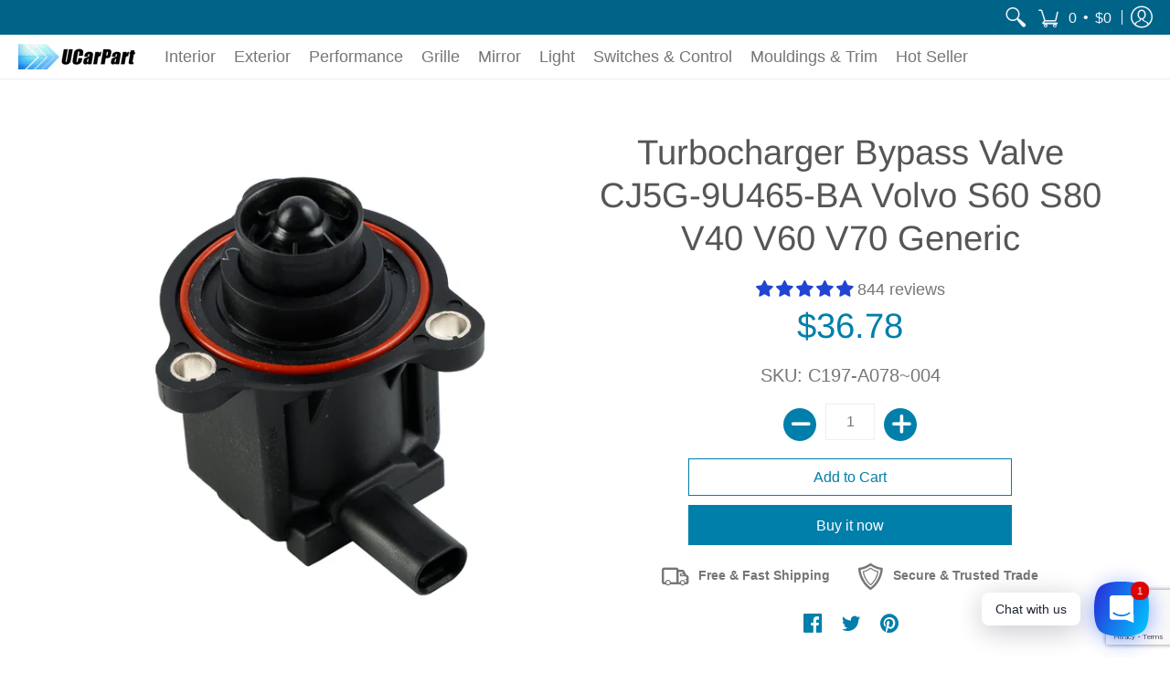

--- FILE ---
content_type: text/html; charset=utf-8
request_url: https://www.google.com/recaptcha/api2/anchor?ar=1&k=6LeTRAoeAAAAACKeCUlhSkXvVTIwv0_OgDTqgYsa&co=aHR0cHM6Ly91Y2FycGFydC5jb206NDQz&hl=en&v=PoyoqOPhxBO7pBk68S4YbpHZ&size=invisible&anchor-ms=20000&execute-ms=30000&cb=fs5mfcwqd4fv
body_size: 48576
content:
<!DOCTYPE HTML><html dir="ltr" lang="en"><head><meta http-equiv="Content-Type" content="text/html; charset=UTF-8">
<meta http-equiv="X-UA-Compatible" content="IE=edge">
<title>reCAPTCHA</title>
<style type="text/css">
/* cyrillic-ext */
@font-face {
  font-family: 'Roboto';
  font-style: normal;
  font-weight: 400;
  font-stretch: 100%;
  src: url(//fonts.gstatic.com/s/roboto/v48/KFO7CnqEu92Fr1ME7kSn66aGLdTylUAMa3GUBHMdazTgWw.woff2) format('woff2');
  unicode-range: U+0460-052F, U+1C80-1C8A, U+20B4, U+2DE0-2DFF, U+A640-A69F, U+FE2E-FE2F;
}
/* cyrillic */
@font-face {
  font-family: 'Roboto';
  font-style: normal;
  font-weight: 400;
  font-stretch: 100%;
  src: url(//fonts.gstatic.com/s/roboto/v48/KFO7CnqEu92Fr1ME7kSn66aGLdTylUAMa3iUBHMdazTgWw.woff2) format('woff2');
  unicode-range: U+0301, U+0400-045F, U+0490-0491, U+04B0-04B1, U+2116;
}
/* greek-ext */
@font-face {
  font-family: 'Roboto';
  font-style: normal;
  font-weight: 400;
  font-stretch: 100%;
  src: url(//fonts.gstatic.com/s/roboto/v48/KFO7CnqEu92Fr1ME7kSn66aGLdTylUAMa3CUBHMdazTgWw.woff2) format('woff2');
  unicode-range: U+1F00-1FFF;
}
/* greek */
@font-face {
  font-family: 'Roboto';
  font-style: normal;
  font-weight: 400;
  font-stretch: 100%;
  src: url(//fonts.gstatic.com/s/roboto/v48/KFO7CnqEu92Fr1ME7kSn66aGLdTylUAMa3-UBHMdazTgWw.woff2) format('woff2');
  unicode-range: U+0370-0377, U+037A-037F, U+0384-038A, U+038C, U+038E-03A1, U+03A3-03FF;
}
/* math */
@font-face {
  font-family: 'Roboto';
  font-style: normal;
  font-weight: 400;
  font-stretch: 100%;
  src: url(//fonts.gstatic.com/s/roboto/v48/KFO7CnqEu92Fr1ME7kSn66aGLdTylUAMawCUBHMdazTgWw.woff2) format('woff2');
  unicode-range: U+0302-0303, U+0305, U+0307-0308, U+0310, U+0312, U+0315, U+031A, U+0326-0327, U+032C, U+032F-0330, U+0332-0333, U+0338, U+033A, U+0346, U+034D, U+0391-03A1, U+03A3-03A9, U+03B1-03C9, U+03D1, U+03D5-03D6, U+03F0-03F1, U+03F4-03F5, U+2016-2017, U+2034-2038, U+203C, U+2040, U+2043, U+2047, U+2050, U+2057, U+205F, U+2070-2071, U+2074-208E, U+2090-209C, U+20D0-20DC, U+20E1, U+20E5-20EF, U+2100-2112, U+2114-2115, U+2117-2121, U+2123-214F, U+2190, U+2192, U+2194-21AE, U+21B0-21E5, U+21F1-21F2, U+21F4-2211, U+2213-2214, U+2216-22FF, U+2308-230B, U+2310, U+2319, U+231C-2321, U+2336-237A, U+237C, U+2395, U+239B-23B7, U+23D0, U+23DC-23E1, U+2474-2475, U+25AF, U+25B3, U+25B7, U+25BD, U+25C1, U+25CA, U+25CC, U+25FB, U+266D-266F, U+27C0-27FF, U+2900-2AFF, U+2B0E-2B11, U+2B30-2B4C, U+2BFE, U+3030, U+FF5B, U+FF5D, U+1D400-1D7FF, U+1EE00-1EEFF;
}
/* symbols */
@font-face {
  font-family: 'Roboto';
  font-style: normal;
  font-weight: 400;
  font-stretch: 100%;
  src: url(//fonts.gstatic.com/s/roboto/v48/KFO7CnqEu92Fr1ME7kSn66aGLdTylUAMaxKUBHMdazTgWw.woff2) format('woff2');
  unicode-range: U+0001-000C, U+000E-001F, U+007F-009F, U+20DD-20E0, U+20E2-20E4, U+2150-218F, U+2190, U+2192, U+2194-2199, U+21AF, U+21E6-21F0, U+21F3, U+2218-2219, U+2299, U+22C4-22C6, U+2300-243F, U+2440-244A, U+2460-24FF, U+25A0-27BF, U+2800-28FF, U+2921-2922, U+2981, U+29BF, U+29EB, U+2B00-2BFF, U+4DC0-4DFF, U+FFF9-FFFB, U+10140-1018E, U+10190-1019C, U+101A0, U+101D0-101FD, U+102E0-102FB, U+10E60-10E7E, U+1D2C0-1D2D3, U+1D2E0-1D37F, U+1F000-1F0FF, U+1F100-1F1AD, U+1F1E6-1F1FF, U+1F30D-1F30F, U+1F315, U+1F31C, U+1F31E, U+1F320-1F32C, U+1F336, U+1F378, U+1F37D, U+1F382, U+1F393-1F39F, U+1F3A7-1F3A8, U+1F3AC-1F3AF, U+1F3C2, U+1F3C4-1F3C6, U+1F3CA-1F3CE, U+1F3D4-1F3E0, U+1F3ED, U+1F3F1-1F3F3, U+1F3F5-1F3F7, U+1F408, U+1F415, U+1F41F, U+1F426, U+1F43F, U+1F441-1F442, U+1F444, U+1F446-1F449, U+1F44C-1F44E, U+1F453, U+1F46A, U+1F47D, U+1F4A3, U+1F4B0, U+1F4B3, U+1F4B9, U+1F4BB, U+1F4BF, U+1F4C8-1F4CB, U+1F4D6, U+1F4DA, U+1F4DF, U+1F4E3-1F4E6, U+1F4EA-1F4ED, U+1F4F7, U+1F4F9-1F4FB, U+1F4FD-1F4FE, U+1F503, U+1F507-1F50B, U+1F50D, U+1F512-1F513, U+1F53E-1F54A, U+1F54F-1F5FA, U+1F610, U+1F650-1F67F, U+1F687, U+1F68D, U+1F691, U+1F694, U+1F698, U+1F6AD, U+1F6B2, U+1F6B9-1F6BA, U+1F6BC, U+1F6C6-1F6CF, U+1F6D3-1F6D7, U+1F6E0-1F6EA, U+1F6F0-1F6F3, U+1F6F7-1F6FC, U+1F700-1F7FF, U+1F800-1F80B, U+1F810-1F847, U+1F850-1F859, U+1F860-1F887, U+1F890-1F8AD, U+1F8B0-1F8BB, U+1F8C0-1F8C1, U+1F900-1F90B, U+1F93B, U+1F946, U+1F984, U+1F996, U+1F9E9, U+1FA00-1FA6F, U+1FA70-1FA7C, U+1FA80-1FA89, U+1FA8F-1FAC6, U+1FACE-1FADC, U+1FADF-1FAE9, U+1FAF0-1FAF8, U+1FB00-1FBFF;
}
/* vietnamese */
@font-face {
  font-family: 'Roboto';
  font-style: normal;
  font-weight: 400;
  font-stretch: 100%;
  src: url(//fonts.gstatic.com/s/roboto/v48/KFO7CnqEu92Fr1ME7kSn66aGLdTylUAMa3OUBHMdazTgWw.woff2) format('woff2');
  unicode-range: U+0102-0103, U+0110-0111, U+0128-0129, U+0168-0169, U+01A0-01A1, U+01AF-01B0, U+0300-0301, U+0303-0304, U+0308-0309, U+0323, U+0329, U+1EA0-1EF9, U+20AB;
}
/* latin-ext */
@font-face {
  font-family: 'Roboto';
  font-style: normal;
  font-weight: 400;
  font-stretch: 100%;
  src: url(//fonts.gstatic.com/s/roboto/v48/KFO7CnqEu92Fr1ME7kSn66aGLdTylUAMa3KUBHMdazTgWw.woff2) format('woff2');
  unicode-range: U+0100-02BA, U+02BD-02C5, U+02C7-02CC, U+02CE-02D7, U+02DD-02FF, U+0304, U+0308, U+0329, U+1D00-1DBF, U+1E00-1E9F, U+1EF2-1EFF, U+2020, U+20A0-20AB, U+20AD-20C0, U+2113, U+2C60-2C7F, U+A720-A7FF;
}
/* latin */
@font-face {
  font-family: 'Roboto';
  font-style: normal;
  font-weight: 400;
  font-stretch: 100%;
  src: url(//fonts.gstatic.com/s/roboto/v48/KFO7CnqEu92Fr1ME7kSn66aGLdTylUAMa3yUBHMdazQ.woff2) format('woff2');
  unicode-range: U+0000-00FF, U+0131, U+0152-0153, U+02BB-02BC, U+02C6, U+02DA, U+02DC, U+0304, U+0308, U+0329, U+2000-206F, U+20AC, U+2122, U+2191, U+2193, U+2212, U+2215, U+FEFF, U+FFFD;
}
/* cyrillic-ext */
@font-face {
  font-family: 'Roboto';
  font-style: normal;
  font-weight: 500;
  font-stretch: 100%;
  src: url(//fonts.gstatic.com/s/roboto/v48/KFO7CnqEu92Fr1ME7kSn66aGLdTylUAMa3GUBHMdazTgWw.woff2) format('woff2');
  unicode-range: U+0460-052F, U+1C80-1C8A, U+20B4, U+2DE0-2DFF, U+A640-A69F, U+FE2E-FE2F;
}
/* cyrillic */
@font-face {
  font-family: 'Roboto';
  font-style: normal;
  font-weight: 500;
  font-stretch: 100%;
  src: url(//fonts.gstatic.com/s/roboto/v48/KFO7CnqEu92Fr1ME7kSn66aGLdTylUAMa3iUBHMdazTgWw.woff2) format('woff2');
  unicode-range: U+0301, U+0400-045F, U+0490-0491, U+04B0-04B1, U+2116;
}
/* greek-ext */
@font-face {
  font-family: 'Roboto';
  font-style: normal;
  font-weight: 500;
  font-stretch: 100%;
  src: url(//fonts.gstatic.com/s/roboto/v48/KFO7CnqEu92Fr1ME7kSn66aGLdTylUAMa3CUBHMdazTgWw.woff2) format('woff2');
  unicode-range: U+1F00-1FFF;
}
/* greek */
@font-face {
  font-family: 'Roboto';
  font-style: normal;
  font-weight: 500;
  font-stretch: 100%;
  src: url(//fonts.gstatic.com/s/roboto/v48/KFO7CnqEu92Fr1ME7kSn66aGLdTylUAMa3-UBHMdazTgWw.woff2) format('woff2');
  unicode-range: U+0370-0377, U+037A-037F, U+0384-038A, U+038C, U+038E-03A1, U+03A3-03FF;
}
/* math */
@font-face {
  font-family: 'Roboto';
  font-style: normal;
  font-weight: 500;
  font-stretch: 100%;
  src: url(//fonts.gstatic.com/s/roboto/v48/KFO7CnqEu92Fr1ME7kSn66aGLdTylUAMawCUBHMdazTgWw.woff2) format('woff2');
  unicode-range: U+0302-0303, U+0305, U+0307-0308, U+0310, U+0312, U+0315, U+031A, U+0326-0327, U+032C, U+032F-0330, U+0332-0333, U+0338, U+033A, U+0346, U+034D, U+0391-03A1, U+03A3-03A9, U+03B1-03C9, U+03D1, U+03D5-03D6, U+03F0-03F1, U+03F4-03F5, U+2016-2017, U+2034-2038, U+203C, U+2040, U+2043, U+2047, U+2050, U+2057, U+205F, U+2070-2071, U+2074-208E, U+2090-209C, U+20D0-20DC, U+20E1, U+20E5-20EF, U+2100-2112, U+2114-2115, U+2117-2121, U+2123-214F, U+2190, U+2192, U+2194-21AE, U+21B0-21E5, U+21F1-21F2, U+21F4-2211, U+2213-2214, U+2216-22FF, U+2308-230B, U+2310, U+2319, U+231C-2321, U+2336-237A, U+237C, U+2395, U+239B-23B7, U+23D0, U+23DC-23E1, U+2474-2475, U+25AF, U+25B3, U+25B7, U+25BD, U+25C1, U+25CA, U+25CC, U+25FB, U+266D-266F, U+27C0-27FF, U+2900-2AFF, U+2B0E-2B11, U+2B30-2B4C, U+2BFE, U+3030, U+FF5B, U+FF5D, U+1D400-1D7FF, U+1EE00-1EEFF;
}
/* symbols */
@font-face {
  font-family: 'Roboto';
  font-style: normal;
  font-weight: 500;
  font-stretch: 100%;
  src: url(//fonts.gstatic.com/s/roboto/v48/KFO7CnqEu92Fr1ME7kSn66aGLdTylUAMaxKUBHMdazTgWw.woff2) format('woff2');
  unicode-range: U+0001-000C, U+000E-001F, U+007F-009F, U+20DD-20E0, U+20E2-20E4, U+2150-218F, U+2190, U+2192, U+2194-2199, U+21AF, U+21E6-21F0, U+21F3, U+2218-2219, U+2299, U+22C4-22C6, U+2300-243F, U+2440-244A, U+2460-24FF, U+25A0-27BF, U+2800-28FF, U+2921-2922, U+2981, U+29BF, U+29EB, U+2B00-2BFF, U+4DC0-4DFF, U+FFF9-FFFB, U+10140-1018E, U+10190-1019C, U+101A0, U+101D0-101FD, U+102E0-102FB, U+10E60-10E7E, U+1D2C0-1D2D3, U+1D2E0-1D37F, U+1F000-1F0FF, U+1F100-1F1AD, U+1F1E6-1F1FF, U+1F30D-1F30F, U+1F315, U+1F31C, U+1F31E, U+1F320-1F32C, U+1F336, U+1F378, U+1F37D, U+1F382, U+1F393-1F39F, U+1F3A7-1F3A8, U+1F3AC-1F3AF, U+1F3C2, U+1F3C4-1F3C6, U+1F3CA-1F3CE, U+1F3D4-1F3E0, U+1F3ED, U+1F3F1-1F3F3, U+1F3F5-1F3F7, U+1F408, U+1F415, U+1F41F, U+1F426, U+1F43F, U+1F441-1F442, U+1F444, U+1F446-1F449, U+1F44C-1F44E, U+1F453, U+1F46A, U+1F47D, U+1F4A3, U+1F4B0, U+1F4B3, U+1F4B9, U+1F4BB, U+1F4BF, U+1F4C8-1F4CB, U+1F4D6, U+1F4DA, U+1F4DF, U+1F4E3-1F4E6, U+1F4EA-1F4ED, U+1F4F7, U+1F4F9-1F4FB, U+1F4FD-1F4FE, U+1F503, U+1F507-1F50B, U+1F50D, U+1F512-1F513, U+1F53E-1F54A, U+1F54F-1F5FA, U+1F610, U+1F650-1F67F, U+1F687, U+1F68D, U+1F691, U+1F694, U+1F698, U+1F6AD, U+1F6B2, U+1F6B9-1F6BA, U+1F6BC, U+1F6C6-1F6CF, U+1F6D3-1F6D7, U+1F6E0-1F6EA, U+1F6F0-1F6F3, U+1F6F7-1F6FC, U+1F700-1F7FF, U+1F800-1F80B, U+1F810-1F847, U+1F850-1F859, U+1F860-1F887, U+1F890-1F8AD, U+1F8B0-1F8BB, U+1F8C0-1F8C1, U+1F900-1F90B, U+1F93B, U+1F946, U+1F984, U+1F996, U+1F9E9, U+1FA00-1FA6F, U+1FA70-1FA7C, U+1FA80-1FA89, U+1FA8F-1FAC6, U+1FACE-1FADC, U+1FADF-1FAE9, U+1FAF0-1FAF8, U+1FB00-1FBFF;
}
/* vietnamese */
@font-face {
  font-family: 'Roboto';
  font-style: normal;
  font-weight: 500;
  font-stretch: 100%;
  src: url(//fonts.gstatic.com/s/roboto/v48/KFO7CnqEu92Fr1ME7kSn66aGLdTylUAMa3OUBHMdazTgWw.woff2) format('woff2');
  unicode-range: U+0102-0103, U+0110-0111, U+0128-0129, U+0168-0169, U+01A0-01A1, U+01AF-01B0, U+0300-0301, U+0303-0304, U+0308-0309, U+0323, U+0329, U+1EA0-1EF9, U+20AB;
}
/* latin-ext */
@font-face {
  font-family: 'Roboto';
  font-style: normal;
  font-weight: 500;
  font-stretch: 100%;
  src: url(//fonts.gstatic.com/s/roboto/v48/KFO7CnqEu92Fr1ME7kSn66aGLdTylUAMa3KUBHMdazTgWw.woff2) format('woff2');
  unicode-range: U+0100-02BA, U+02BD-02C5, U+02C7-02CC, U+02CE-02D7, U+02DD-02FF, U+0304, U+0308, U+0329, U+1D00-1DBF, U+1E00-1E9F, U+1EF2-1EFF, U+2020, U+20A0-20AB, U+20AD-20C0, U+2113, U+2C60-2C7F, U+A720-A7FF;
}
/* latin */
@font-face {
  font-family: 'Roboto';
  font-style: normal;
  font-weight: 500;
  font-stretch: 100%;
  src: url(//fonts.gstatic.com/s/roboto/v48/KFO7CnqEu92Fr1ME7kSn66aGLdTylUAMa3yUBHMdazQ.woff2) format('woff2');
  unicode-range: U+0000-00FF, U+0131, U+0152-0153, U+02BB-02BC, U+02C6, U+02DA, U+02DC, U+0304, U+0308, U+0329, U+2000-206F, U+20AC, U+2122, U+2191, U+2193, U+2212, U+2215, U+FEFF, U+FFFD;
}
/* cyrillic-ext */
@font-face {
  font-family: 'Roboto';
  font-style: normal;
  font-weight: 900;
  font-stretch: 100%;
  src: url(//fonts.gstatic.com/s/roboto/v48/KFO7CnqEu92Fr1ME7kSn66aGLdTylUAMa3GUBHMdazTgWw.woff2) format('woff2');
  unicode-range: U+0460-052F, U+1C80-1C8A, U+20B4, U+2DE0-2DFF, U+A640-A69F, U+FE2E-FE2F;
}
/* cyrillic */
@font-face {
  font-family: 'Roboto';
  font-style: normal;
  font-weight: 900;
  font-stretch: 100%;
  src: url(//fonts.gstatic.com/s/roboto/v48/KFO7CnqEu92Fr1ME7kSn66aGLdTylUAMa3iUBHMdazTgWw.woff2) format('woff2');
  unicode-range: U+0301, U+0400-045F, U+0490-0491, U+04B0-04B1, U+2116;
}
/* greek-ext */
@font-face {
  font-family: 'Roboto';
  font-style: normal;
  font-weight: 900;
  font-stretch: 100%;
  src: url(//fonts.gstatic.com/s/roboto/v48/KFO7CnqEu92Fr1ME7kSn66aGLdTylUAMa3CUBHMdazTgWw.woff2) format('woff2');
  unicode-range: U+1F00-1FFF;
}
/* greek */
@font-face {
  font-family: 'Roboto';
  font-style: normal;
  font-weight: 900;
  font-stretch: 100%;
  src: url(//fonts.gstatic.com/s/roboto/v48/KFO7CnqEu92Fr1ME7kSn66aGLdTylUAMa3-UBHMdazTgWw.woff2) format('woff2');
  unicode-range: U+0370-0377, U+037A-037F, U+0384-038A, U+038C, U+038E-03A1, U+03A3-03FF;
}
/* math */
@font-face {
  font-family: 'Roboto';
  font-style: normal;
  font-weight: 900;
  font-stretch: 100%;
  src: url(//fonts.gstatic.com/s/roboto/v48/KFO7CnqEu92Fr1ME7kSn66aGLdTylUAMawCUBHMdazTgWw.woff2) format('woff2');
  unicode-range: U+0302-0303, U+0305, U+0307-0308, U+0310, U+0312, U+0315, U+031A, U+0326-0327, U+032C, U+032F-0330, U+0332-0333, U+0338, U+033A, U+0346, U+034D, U+0391-03A1, U+03A3-03A9, U+03B1-03C9, U+03D1, U+03D5-03D6, U+03F0-03F1, U+03F4-03F5, U+2016-2017, U+2034-2038, U+203C, U+2040, U+2043, U+2047, U+2050, U+2057, U+205F, U+2070-2071, U+2074-208E, U+2090-209C, U+20D0-20DC, U+20E1, U+20E5-20EF, U+2100-2112, U+2114-2115, U+2117-2121, U+2123-214F, U+2190, U+2192, U+2194-21AE, U+21B0-21E5, U+21F1-21F2, U+21F4-2211, U+2213-2214, U+2216-22FF, U+2308-230B, U+2310, U+2319, U+231C-2321, U+2336-237A, U+237C, U+2395, U+239B-23B7, U+23D0, U+23DC-23E1, U+2474-2475, U+25AF, U+25B3, U+25B7, U+25BD, U+25C1, U+25CA, U+25CC, U+25FB, U+266D-266F, U+27C0-27FF, U+2900-2AFF, U+2B0E-2B11, U+2B30-2B4C, U+2BFE, U+3030, U+FF5B, U+FF5D, U+1D400-1D7FF, U+1EE00-1EEFF;
}
/* symbols */
@font-face {
  font-family: 'Roboto';
  font-style: normal;
  font-weight: 900;
  font-stretch: 100%;
  src: url(//fonts.gstatic.com/s/roboto/v48/KFO7CnqEu92Fr1ME7kSn66aGLdTylUAMaxKUBHMdazTgWw.woff2) format('woff2');
  unicode-range: U+0001-000C, U+000E-001F, U+007F-009F, U+20DD-20E0, U+20E2-20E4, U+2150-218F, U+2190, U+2192, U+2194-2199, U+21AF, U+21E6-21F0, U+21F3, U+2218-2219, U+2299, U+22C4-22C6, U+2300-243F, U+2440-244A, U+2460-24FF, U+25A0-27BF, U+2800-28FF, U+2921-2922, U+2981, U+29BF, U+29EB, U+2B00-2BFF, U+4DC0-4DFF, U+FFF9-FFFB, U+10140-1018E, U+10190-1019C, U+101A0, U+101D0-101FD, U+102E0-102FB, U+10E60-10E7E, U+1D2C0-1D2D3, U+1D2E0-1D37F, U+1F000-1F0FF, U+1F100-1F1AD, U+1F1E6-1F1FF, U+1F30D-1F30F, U+1F315, U+1F31C, U+1F31E, U+1F320-1F32C, U+1F336, U+1F378, U+1F37D, U+1F382, U+1F393-1F39F, U+1F3A7-1F3A8, U+1F3AC-1F3AF, U+1F3C2, U+1F3C4-1F3C6, U+1F3CA-1F3CE, U+1F3D4-1F3E0, U+1F3ED, U+1F3F1-1F3F3, U+1F3F5-1F3F7, U+1F408, U+1F415, U+1F41F, U+1F426, U+1F43F, U+1F441-1F442, U+1F444, U+1F446-1F449, U+1F44C-1F44E, U+1F453, U+1F46A, U+1F47D, U+1F4A3, U+1F4B0, U+1F4B3, U+1F4B9, U+1F4BB, U+1F4BF, U+1F4C8-1F4CB, U+1F4D6, U+1F4DA, U+1F4DF, U+1F4E3-1F4E6, U+1F4EA-1F4ED, U+1F4F7, U+1F4F9-1F4FB, U+1F4FD-1F4FE, U+1F503, U+1F507-1F50B, U+1F50D, U+1F512-1F513, U+1F53E-1F54A, U+1F54F-1F5FA, U+1F610, U+1F650-1F67F, U+1F687, U+1F68D, U+1F691, U+1F694, U+1F698, U+1F6AD, U+1F6B2, U+1F6B9-1F6BA, U+1F6BC, U+1F6C6-1F6CF, U+1F6D3-1F6D7, U+1F6E0-1F6EA, U+1F6F0-1F6F3, U+1F6F7-1F6FC, U+1F700-1F7FF, U+1F800-1F80B, U+1F810-1F847, U+1F850-1F859, U+1F860-1F887, U+1F890-1F8AD, U+1F8B0-1F8BB, U+1F8C0-1F8C1, U+1F900-1F90B, U+1F93B, U+1F946, U+1F984, U+1F996, U+1F9E9, U+1FA00-1FA6F, U+1FA70-1FA7C, U+1FA80-1FA89, U+1FA8F-1FAC6, U+1FACE-1FADC, U+1FADF-1FAE9, U+1FAF0-1FAF8, U+1FB00-1FBFF;
}
/* vietnamese */
@font-face {
  font-family: 'Roboto';
  font-style: normal;
  font-weight: 900;
  font-stretch: 100%;
  src: url(//fonts.gstatic.com/s/roboto/v48/KFO7CnqEu92Fr1ME7kSn66aGLdTylUAMa3OUBHMdazTgWw.woff2) format('woff2');
  unicode-range: U+0102-0103, U+0110-0111, U+0128-0129, U+0168-0169, U+01A0-01A1, U+01AF-01B0, U+0300-0301, U+0303-0304, U+0308-0309, U+0323, U+0329, U+1EA0-1EF9, U+20AB;
}
/* latin-ext */
@font-face {
  font-family: 'Roboto';
  font-style: normal;
  font-weight: 900;
  font-stretch: 100%;
  src: url(//fonts.gstatic.com/s/roboto/v48/KFO7CnqEu92Fr1ME7kSn66aGLdTylUAMa3KUBHMdazTgWw.woff2) format('woff2');
  unicode-range: U+0100-02BA, U+02BD-02C5, U+02C7-02CC, U+02CE-02D7, U+02DD-02FF, U+0304, U+0308, U+0329, U+1D00-1DBF, U+1E00-1E9F, U+1EF2-1EFF, U+2020, U+20A0-20AB, U+20AD-20C0, U+2113, U+2C60-2C7F, U+A720-A7FF;
}
/* latin */
@font-face {
  font-family: 'Roboto';
  font-style: normal;
  font-weight: 900;
  font-stretch: 100%;
  src: url(//fonts.gstatic.com/s/roboto/v48/KFO7CnqEu92Fr1ME7kSn66aGLdTylUAMa3yUBHMdazQ.woff2) format('woff2');
  unicode-range: U+0000-00FF, U+0131, U+0152-0153, U+02BB-02BC, U+02C6, U+02DA, U+02DC, U+0304, U+0308, U+0329, U+2000-206F, U+20AC, U+2122, U+2191, U+2193, U+2212, U+2215, U+FEFF, U+FFFD;
}

</style>
<link rel="stylesheet" type="text/css" href="https://www.gstatic.com/recaptcha/releases/PoyoqOPhxBO7pBk68S4YbpHZ/styles__ltr.css">
<script nonce="Jpjb9IJb6SJThin0ZjNqGA" type="text/javascript">window['__recaptcha_api'] = 'https://www.google.com/recaptcha/api2/';</script>
<script type="text/javascript" src="https://www.gstatic.com/recaptcha/releases/PoyoqOPhxBO7pBk68S4YbpHZ/recaptcha__en.js" nonce="Jpjb9IJb6SJThin0ZjNqGA">
      
    </script></head>
<body><div id="rc-anchor-alert" class="rc-anchor-alert"></div>
<input type="hidden" id="recaptcha-token" value="[base64]">
<script type="text/javascript" nonce="Jpjb9IJb6SJThin0ZjNqGA">
      recaptcha.anchor.Main.init("[\x22ainput\x22,[\x22bgdata\x22,\x22\x22,\[base64]/[base64]/[base64]/[base64]/[base64]/[base64]/KGcoTywyNTMsTy5PKSxVRyhPLEMpKTpnKE8sMjUzLEMpLE8pKSxsKSksTykpfSxieT1mdW5jdGlvbihDLE8sdSxsKXtmb3IobD0odT1SKEMpLDApO08+MDtPLS0pbD1sPDw4fFooQyk7ZyhDLHUsbCl9LFVHPWZ1bmN0aW9uKEMsTyl7Qy5pLmxlbmd0aD4xMDQ/[base64]/[base64]/[base64]/[base64]/[base64]/[base64]/[base64]\\u003d\x22,\[base64]\\u003d\\u003d\x22,\x22wqvDrMKYwpPDnsKDbykywrZ/P8O3wpPDjsKaFsKEHsKGw7d1w5lFwr/DukXCr8KHE34WS2nDuWvCon4+Z09tRnfDqgTDv1zDmcOhRgYlWsKZwqfDlFHDiBHDm8KAwq7Cs8OMwrhXw59NK2rDtGDCmyDDsTDDiRnCi8OVAsKiWcKYw5zDtGkJZmDCqcO3wr5uw6t5fyfCvy0/HQZqw4F/FxJ/w4ouw6nDjsOJwodtcsKVwqtLN1xfcFTDrMKME8O1RMOtfyV3wqBkOcKNTmtDwrgYw7Ilw7TDr8OgwrcyYD7DpMKQw4TDsgNAH3F2ccKFBnfDoMKMwoxnYsKGWWsJGsOFUsOewo0BAnw5ccOWXnzDkT7CmMKKw4jCrcOndMOBwqIQw7fDtcKvBC/[base64]/fMOzcsOSFn3DusOnTyjDuXZzXFLDhcKKPsOSwpsTPmALVsOBVcKnwrQ6ZcKlw6HDlHYHAg/CjzVLwqYpwq/Ck1jDlQdUw6RKwoTCiVDCuMKbV8KKwqjCiDRAwozDik5uVMKZbE4ww4lIw5QCw7RBwr9lQcOxKMOiVMOWbcOIMMOAw6XDunfCoFjCh8KtwpnDqcKwW3rDhC8SwonCjMOnwo3Cl8KLLCt2wo54wo7DvzoAEcOfw4jCrwELwpxrw5MqRcOtwo/DsmgdTlVPDMKWPcOowqc4AsO0UmbDksKEN8ORD8OHwpMMUsOoXcKXw5pHbzbCvSnDpA14w4VqSUrDr8KDQ8KAwoo7UcKAWsKBDEbCucOocMKXw7PCusKjJk9AwqtJwqfDl0NUwrzDmwxNwp/CjMKqHXFQGSMIaMOPDGvCsh55UjdOBzTDqgHCq8OnO385w45MGMORLcKyZcO3woJSwq/DulFQFBrCtCphTTVvw5ZLYxjCksO1IFrCsnNHwqwhMyACw7fDpcOCw77CgsOew51Uw7zCjgh6wovDj8O2w43CrsOBSS1JBMOgZAvCgcKdQcODLifCpRQuw6/CnMO6w57Dh8Krw7gVcsOwGCHDqsOQw4s1w6XDlRPDqsOPYcO5P8ONbcK2QUt2w4JWC8O0F3HDmsONbiLCvlLDvy4/[base64]/DrANdVsOWZXPCj8OowqPCgsOAwpnCh1cWF8KlwoIpfgHClMKewq4IByAZw7DDgMKrPMO1w6liNxjCqcK0wowAw6oUScKbw7rDscO2wofDh8OdMWPDs3B1FVDDoRIPUSU1Y8Onw4AJRsKob8KrR8O+w7UCGcKDwp9vHsK2WsKpRHM/[base64]/[base64]/Do8KpwobDh8OTw5xHwrLCu19IAcOow5V/wp9Jw7Vew6TCp8K0C8KEwrfDuMKLb0gOSzzDhUZhGcKswoArT0cwU2TDhnvDnsKfw5gsG8Kiw5g5TMOfw7XDocKvcMKswptKwotcwqfCgXfCphPDiMOMHcK0XcK7wqjDkkFmQ1wRwq3CssOycsOdwogCG8OCVxvCsMKFw6/[base64]/[base64]/wrVFwq1LwpAYwpLDpEHCsFbDpihhw7LCiMOjwr/Du2jCqcODw4PDr3rCqTzCkHrDv8OVDGDDuDDDnMOtwp/[base64]/[base64]/w4ZfNH/Cl8Kdw7Y9VU9lU0wtPnJ3ZMOsXh4rw411wqjCgsOdw4BKJkFkw6QXLChOwpXDhsOEekLCj3MnScKGU2FteMOFw5TDpMK8wqYAAcK/dUckKcKHecKdwrA9VcOaFzHCoMKOwpjDvcK9MsKoRHPCmMKSw6PDvCLDv8ORwqAiw6Jfw5nDocK8w4YVbAwNTMKkw7Ukw7XCjB4gwql6E8O4w6ZYwoMuFcOMYcKdw57DtsK9YMKQwqg+w7LDpsKQEDwhCsKdIQPCusO0wrFFw4MRwpQQwqjDs8O5Y8K6woDCucK/wqoJY3jCksK+w4zCr8KaJy5aw7bDrMK+FXzDuMOZwoHDhMOjwrfDtcOAw6UPwpjDl8KqbcK3UsOcQ1DDjnHCkcO4RgXCqMKVwr3Dg8OHSEsZaScbwrERw6dpw6Z4w41eTnXDl0vCjw3Dg1NybMO9KgoFwoklwqXDmxzCucOWwp07SsOiZX/DrRXClsOFTELCvX/CriYzWMOZX38iGHPDlcOVw6I5wpQ2W8Oaw4zCnU/DqMOxw6oNwp/CnlbDuDc9TDTCqhUTA8KZLMOlPcOMaMK3PcOdRDnDo8KmZMKrw5nDksKDe8Kmw6FAW3vCsXDCkj/CqMOdwqhPKEPDgTHCilRYwqp3w49+w5JZcEtQw6kzNMOOw6pcwq0uQVHCi8OJw77DhcO8w74HZRrDnkg2BMKwS8O2w5cLw6rCr8OYFcOQw4nDsUjCoRbCpkDDpEnDrMK/GXnDgkl6NnrChMODwr3DusKdwoPCocOHwqPDpAdvXg53wqnDmhFVaXoqOlkvW8OXwrXCriIJwrvDmjxpwpRAQcKSEMOVwofCkMORYy3DucKQJFohwrfDmcO/Xz84w4J5csKqw43DssOtwpkIw5d7w7HCoMKXGMK2L0kwCMOAwqUiwoXCrsKjbMONwoDDmUXCrMKbXcK5U8KYw45uw73DrQx0w5DDvsOqw4/Dqn3CmcO+TsKaD25sFzISPTNbw4x6X8KePcKsw6jCnMOewrzDuQbCt8OsIWvCuW/ChcOCwp9zSwcfwr5iw5Jcw4vCksOZw5zDlsKhfMOTPVoaw7A+wrdVwoI2wqvDgcObUy/Ct8KQU3TCji/CsiXDnMOdwrTCj8OOVcKgZ8Oiw547F8OvIMK4w68+eF7Dg1jDncObw7nDl1oWMcKswp0TbHodYhAsw7PCl0jCj0oVGkfDgnfCh8KJw6vDlcOXw5/CsUNswobDiVTDksOVw4TDrFkDw7ZIAMO9w6TCrGsOwrHDpMOdw5pZw53Dii/Dq3XDmGXCgMOnwq/DtD3Dh8KCX8O4fgnDlsOAUsKxFkFWRcK4YsOQw6nDqcK3McKgw7bDlMOhccOiw75fw67Dn8OLwrJbFn3ClsOZw4VGY8ONfWzDl8O+DQHDslMEdMKwNknDqzg6LMOWOsOsZcKMZU03AiIYw43CjgA4wrJOJ8K8w6/DjsONw7luwq98wo/CpsKeF8OPw4I2YgbDjsKsKMO2woRPw7Uew7bDhMOSwqstwonDucKlw6tAw5nDh8KOw43CucKTw60AJAXDi8KZJsO/w6vCnwd3wqDCkAs6w5hcw79aAMOpw7UewqlYw4nCvChlwrPCn8OhSnnCrxcWbhILw74ObMKiXVUWw4BMwrjDo8OiKsK8T8O/YzzCg8KVeDzCi8KbDFlpEcOaw6rDhyvClDcUN8KXXx3CncKxVjQXfsORw5XDvMObE35nwoTDkB7DnMKVwoPCnMO7w4scwo3CuRY9wq5zwoFiw60bbybCg8KwwosUwp9VN09Rw7A3EcOjw77DiGV6IcOSW8KzNsKhw63DvcOtB8KEAMKGw6TCgSnDnnHCtSXCssKQwq/Ch8KFJlfDkmVnVcOpwq3Cn0N3VStWZ29qYcOawoQOHTQrFBA4w54xw7c7wrR0CMKjw6I0PsO5wo49wr3Dk8OVA2shbQDCrHhgw6rDr8KxM3hRwqd2N8OJwpfCiHPDiBAIw7cONsO5NMKEChrDrWHDssONwojDl8K9RBwseGBQw5A0w7g8w4/DmsOTD3bCjcK+w6JPKzVRw65gw6XDhcOdw54oRMOOwqLCgGPDhjJNDsOSwqJbPMKhanXDoMKKwph9wrrCs8KeQQLDhMKRwpkcw6cnw4fCgyEXZ8KcTitCbn3Cs8KVATY7wp/DpMK+HcOCw7HCoBoyHsKQS8KDw7/DllJTXXrCqzZKeMKECcK2w69xAhzDjsOCBj9JcS1rTh5GFcONHW3Dny3DnkY1woTDsFBpw6Nywq3CljTDjDYgEkDDqsKtQF7Dhyoww6XDlWHCt8ONaMOgKgxqw6PDmlfCs05UwrHCocKIDcOzNsKQwrvDrcOzJRNhZh/DtcOTESTDrcK/MsOZcMOQe37CoAFbw5HDlQPCqwfDt34Mw7rDhcKawpbCmx1eQ8KBw5cfBV8kwqtwwr93O8O3wqAww5YXc2l7woAabMKew57CgcOFw6AIdcOxw4/DvMKDwrIjSyrCtcKARcKEZBzDiT4awofDjz3CmyZ/[base64]/CkX57BWDDpsKxwoTDtsOYJiXCtTPClsKOw7bCsHfCgMOJw70iJivCoEdzJXPCrcKWVlVxw6bDscKMQkltTsKtRWzDn8KNclXDn8KPw4lWEk1yFsOpHcKdFRZvOnnDn37DgxURw4XDq8KzwoZubi3CtHx3EsKpw6TCsA/ConvCn8KccMK3wrIyHsKqZnlUw7tSPcOFMz1jwp/Dp2YSWWVWw53Di2APwoQzwrIAVlxdeMKAw7p6w4h/U8Kuw4AQNcKTXsOjOB/DnsOfaRJ8w4bCg8O+IBIOKSrDjsOtw7FtCDImw5ItwqbDncKEesO/w6NpwpHDs1rDr8KLwobDpsKuHsOBA8OYw7zClcO6asKNasK3w7TDjT/DpTjCkE1UGybDp8OcwrHDoRbCqcOxwqJ7w6jDk24tw57DnCdgf8KdV2/DtUjDvwLDiR7Cv8O1w6tkYcKJeMOBV8OvYMOdwqvCsMOIwo9mwowmw4tMdz7Cm3zDksOUa8OAw6YZwqfDrFDDkcKZWG8vZcKUO8K0eTLCrsOeaikCNsKkwpFpDQ/DoGFSwqEwccKxanQawpnDoU7DicO1wq17NMOZwqfCuHEXwod8esO4EDLClETCnn0TcCDCmsOvw77DtBwpYiU+IcKKwrYBwqRZw5vDjkEoYyPDlh/DusK+Yy/CrsOLwoMvw7Ahw5crwqFkY8KCOmB8YsO6wpfCs21Aw67DrsOxwpxTcsKRLcKTw4UVwrjCowXChcKnw5LCgsObwplGw57DtcK0YBhWw5nCt8KTw44SbMOSTj8rw4QgZ0vDjcOPw61OXMO9URFRw7fDvVJjYnVpBcOTwqPDmVpCw4MkfcKrf8O4wpLDn2DCtS/[base64]/[base64]/[base64]/DscOICsOEwoPCh8K4HVHCkXrCjj/CkVnDjy8mw78oZ8O2G8KBwo4RbsOpwoLCpsKuwqlPD0jDiMKHGVNcIsOUZMK8TSTCgDXDlsOWw7ciJEDCnlRqwqMyLsOGLW90wrnCr8OqbcKLwpzCkwlzCsKzGFk9bsKtcg/DncKFT1jDkMKtwoFab8KXw4DDscOtGVcIeB7DrU5ofcKbT2/CqMKNwpPChsOoOsKuw5pxTMKFUcKXdW4OGy7CrVVxw7M2wo3DucOQD8OfZsOUXH9WcjPCkxsow7TCiWrDhydkdW0Tw5M/dsOiw457fzbCjsKOR8KgEMOwOsKcGWBsUl7DokrDg8KbTsO/[base64]/[base64]/CjXbCqsOAAcOhZcORw4bCiXvCsy1GwqzDh8OWw51dw7pJw5nDtsO7VizDukpdM0LClB/CoALDqChIAkHCvsOBJE9wwrDCph7Dr8ONNMOsTkdwIMOKGsK3wojCtl/Cu8ODDcK1w5HDusKWw4N+eQXCvsKuw5dpw6vDv8OaKcKpe8K3woPDtcO3w44+YMOOPMKdS8Osw78vw71aGUBZHwfDlMKCB13Dk8OEw7xlw7PDqsO1T27DhGduwqXCgh8jPmQHNcK5WMOGXGFgw5XDtWRhw5/CrA1gCcK9bC/[base64]/ChTklw4YrOX7CvMKqw5bDmcOEcw/[base64]/wooVHhMnwrUwN8OPw43Dg2Y5w6MRHcOGwrTCrsOtwqjCnU5gYGQLMCnDnsKgORvDtAVCUcO+JMOiwqU4w4HCkMOVA1huacKIeMKOb8K3w5MwwpPDjMO7esKZJcOhwpNGTztMw7kZwr5nc2hWQlnCgsO9NEbDj8OlwqDCqyfCo8KVw5HDmQhTewEywo/[base64]/[base64]/w71qw75PwpsaQAEaw5HCvy/CqsKawojDnhR9HcKlwonDg8KyDQlKGw/DlcKbThLCosOFfMOqw7HChTl2WMKgwrwcXcOWw6NpFcOSMcKwdVZZwrvDpMODwq3Cs3Mhw7p1wqTCjxXCosKcaXV/w5B3w41NBBfDmcK2b0TCpx4kwrtgw5s3QcKpTAI1w6zCjcK1cMKLw5tcw7JFfC0PXjnDrHMGL8OEQD/Dv8OnY8KXV3kZA8OgFcOiw63DmyjDl8OEwqctw5RjA10bw4vCiCQ5ZcOowqsfwqLCucKDJ2caw6rDlzxMwp/[base64]/Cl8K0I1DDrFjCq3XDiW3CrsKsbVPDkXRaY8Obw503PMOERsOmw6M+w4vDrXPDhx4Bw4bCqsO2w65Yc8KYNyoeD8OQNmHCv2zDosKNMTgPf8KETmArwot2T0fDs2oWA1DCvsODwq0CQ0/CrU/CpRLDiyklw4dRw4TDhsKgwofCr8Kzw5PDnE3DhcKCCUvCu8OeP8K/[base64]/DonoCNsONwqU6ZcOZw6fCp8KLwoZedj4rw5XDs8ODaARecBPCtwcfb8OOUsK4B15Dw6LDvjzDvcKqXcOpXcKlGcOqT8K1bcKtw6Bkwrw7fS3DpAhEE2PDgzjCvwwOwpcQBCBxXSQFLgLCjcKTdsOiKMK0w7TDhAzCmw7DicOCwrrDp3Nrw43Cj8K7w5kAOcKYY8Ovwq/CtT3CrxPDkgwuZ8KnQHbDvyhdMsKew5AWw592ZsOlYBMyw7LCsThxJQRAw4TDiMKofBHCqcObwoXDmMOgw7xADlBDw4/Cu8Kww7kDA8Kzw6vCtMKCA8KVwq/Cp8K4wqzCmnMcCMOnwpZzw7B9PMKFwqPDhMKTMXzDhMO5DXLDncKeGjXDmMKOwrfChF7DgjfClsKTwrt4w6nCv8OkCX7DgS3Ch33Dn8OHw73DkxTDt1wIw65lMcO/WsKgw6nDuzvCuEDDrSTDtzBwAUIKwrYDwqbCiAcoWMO6LsOfwpV7fjApwqMacXPDhi7DucOcw6rDpMK7wpEnwoNcw69XYMOnwqsEwq/Ds8Oew6EFw63CoMODVsOld8K9AMOvFG0lwrEBw7R5IMO9woohQSbDo8K7IcKwUQnCgMK+wp3DhjvCgMKlw7gOwrZgwp03w7vCmCo+fMKocUFfA8K/w6d8KRsAwr/[base64]/[base64]/DmMOxFQTCuQnCt8K9wqpWWMOTA11Jw6VLwrPCocK8w4gsIz41w6HDjMKrD8Oyw43DsMOYw6dBwrItLkV7fxjDgMO/KH7DhcO8w5XCn07CjhnCq8K8BMOcw6p+wojDtFRlI1s7w4jCr1TDtsK2w7vDkXIIwrNGw6cfQsK3w5bDhMOdCcOhwq5ww6xZw68MRXlXHAzCm0vDn0bCtcO4H8KrWyMLw7RibMOndy9xwrzDpMOebGLCrMKvN2hARsKwfsO0DRLDg00Xw5xvHH/[base64]/DgcO+B8K/AMO1wqIlwpwMWMOvH2guw5DCvj0Ew6bCijMZwpLDr17CgmQBw4rCq8K7wq1mJDHDmMOIwrgNHcOJW8K6w6wXJMOIEHAkUFHDi8KIUcO0IsOxOyFyfcOBCMK4bEQ7MgDDjMOEw7BhXMOlY0hSOH93w67Ch8KwSF3DsQLDmQ/DrwvCksKuwrk0AsOxwrHCqTbCu8OFEBbDsXM6TyhvSMK/dsKSayHDvzlAwqgKUDXDjcKJw7vCtcOjLwcMw7nDm21AEAzDvcK0w63DtMOYw4zCm8K4w6PDocKmwpByPDLCksOMLCYSB8K4wpMGw4nDqMKKw6TCvhnCl8KRw6nCoMOcwpUia8KrEV3DqcKpUMKMS8O2w7LDnyRawqppwp01TsKnCAjDv8K4w6PCoV/DiMOTwpXCrsO7fhQNw6DCpsKVwpDDvUBdw4Jjb8Kgw5gBGsOVwrBRwrB3Y15rbEXDvTBEOGNNw6V7wpDDuMKgw5fDmwVTwqZ5wr8LDGAqwojDmsOKWsOTfMOpXMKGT0Q7wqF5w5bDmnnDkxrCsmlgGsKZwqRVV8OCwrYowp3Dg1TCulUGwpTDh8Kzw57ClsO3BMOPwo/DhMKwwrZ8eMK9djRRw4rCmcOSwrrCjXQLAGchBsOpH0vCpcK2aAXDu8K1w6nDsMKcw4fCvsOaU8O4w6fDvsO4MMOvUMKXwr4/[base64]/Cu3fDqFpywoPDhQBsLiBRRQLDgjB8VMOZJVnCi8O2w41QPylowoVawqhLNwjCssK/XCZBOWlCwo3ClcO9TTHCinrCp20eS8KVTcOswpNtwpPCisOrwoTCgMObwpRrPcOrwqoQP8Kfw7HDtETCrMOKw6DCmnZnwrDCs17CkHfCs8KWdXrDjkZzwrLDm08SwpzDjsOww6nChT/[base64]/CtsOrfMK+wrbDksO5Z8O+w61NccKHD0LDvEDDsXfCm8OBwrnCrjEwwrhsFsKaD8KEF8KlHsOGfTbDgcONw5cXLBPDjjpiw7LCiBd2w7RjSHpOw7wPw4NFw4jCssKpTsKJSBInw7pmFsKJwqbCtsOXdHrClk0Xw6Qfw7LDpsOnPGrDlcOaXHPDgsKLwqLChMONw7/[base64]/CosK1fcKjUcKyIH/[base64]/Cpy7DhcK6GwjDslTDh8KUKcKewqPDucOow6kGw5QJw4duw4cpwrnClFdEw5fDqMOfSUtcw509wq1pw5YRw68kGMKowp7ClT94OsOLJcObw6PDpsK5GwPCiX/[base64]/DvD7Cs8Ksw4PDq8O9w5sDw7DDoXfDpcKAOh5Rw7Uvwp/DnMOVw77CnMOAwoo7wpLCq8KFdErCn27DiEp8KcKufsOeFj8kCRTCiAMxwr0bwpTDm3ARwqc3w51dPjPCrsOyw5jDmcODEMK/FcOJLWzCqnHDhRTCvMK/[base64]/DuEVPw7xjBcOYVljCj3HCv8ODw5tcwq/[base64]/w58uIVJewr3DmsO4w5zDrMKfRw9qw6ENwq4TwofDlSscw4MZwp/CisKIX8K5w7HDl2jDhsKSFyUkQsKYw5/DmnI4ZwHDlCLDqHpDw4rDkcK9NU/CoDoGUcOswqzDoxLCgMOQwpYewqkaJlQee35Xw5zChsKHwrRiI2PDvkLDj8Ogw7DDoh3DncOeGA3DrsKdOsKFbsKXwqzCoArCvMKkw6zCvxzDpcKPw4nDr8OSw4xmw50SScOTYCrCh8Klwr7Cjl/CvsOYw4DDkScaDsOyw7LDkTnCiHXClcO2L2fDoAbCtsOwXVXCvnw+Z8K0wqHDqS4/[base64]/CoVZDw5TDhMKUw5jDkT5UDcOSUx4zcB7DqTPDhk/Cj8KyVcO6fwMTDsOPwpoLVMKNHsOkwrMRAMKSwpLDsMKEwpsjSS4pfHMFwpbDghU3IcKtVGjDpMOib1fDkiTCssOUw58Rw5HDgsOlwrZfccKmw6hawpjDoHvDtcOrwqg9OsKZazbDl8OrdwJLwq9mRnbDuMKow7jDjsOwwqsCdsKEACU3w5ciwrVqw7jDk2IcE8O5w5/DtMKlw4zDn8KIwqjCrydPw77Ct8OBwqlaT8KXw5ZPwpXDpibCu8K4w53Dt1s9wqAewpTDoz3Dq8KkwrZMIcO6wq7DlcOnaS/CjBFnwprCm3J7W8OiwowUaFvDl8ObcnrCr8OlTsKbTMOtH8K4PFLCi8Ojwp/DlcKawoPCuGphw4Niw7VhwocIQ8KAw6EwAknCgMOeQDzCqEADCTEvfAHDvcKTw4zCjsO7wrbCtmXDlQ9rLD/[base64]/w6/DjsKFb8Kzw5XDmMOKwq7DhsOpwqHDg8O7wqLCkzjDinTDscK8wrdgXMOaw4c3FlbDvRcNFDjDlsOmasKyZMOIw5DDiR4AXsKKNE7DvcKxWsOcwoF3woJawoVzI8KbwqwPcMOJfB5lwpRjw5HDkz/DtUETCVvDjmDDlx1Pw68NwoXCqXkyw5HCnMK/w6cNV0TDhkXDg8OxMVvCisO3wqY9O8ODwr7Dqjgmwrc4w6bCkMOHw74Fw41tDG/[base64]/wpvCvWLDlUohwp9iwoDCsHoIwrTDpcK7wpHDj3LDmnjDnSPCmWk0wq7CgQ43GcKuYR/DocOGJcOVw5vCpTQyW8KCMnrCqT3Cnzw7w4wzw4/CrCTDqwrDvE/[base64]/wo5UwrrCilTDk8OKwp7DqcK7P0LCjMKzw6A+wpDCs8O+wrdPccOIRcOMwqfDosKtwoRkwogEOsK/[base64]/[base64]/wpdwaGzDmsKkSMOpccKKwrLDssKawpzCsVrChH8Xw6LDnMKIwqRFfsKqOFTCmsO/X1jDoA17w5xvwpE4KgzCvWZcw6TChsK0wrksw5oqwr3Cn3NuWsKfwoEiwoYDw7A/azfClUfDuhdtw7jCh8Kkw6vCrnsqwrU2KAnDpSPDkcKWXsKuwp/[base64]/DqSkvwppuw6HCpEsPworDq8KIw4BCOMOrLcO3HG/CsyhLCFMjC8KqdsKDw7RYElfDvk/Cm2XDk8K4wrLDmwUuwr7DmE/DvjHCscK3MsOlU8Kww6vDvcO5XcOaw6fCk8KmLMKDw6pmwqAXKsKKKcOLe8OXw5c3VlTDiMO/w47Dkh9lSVrDkMOGW8O4w5peAMKgwoXDjMKewpbDqMKYwqHClD7CncKOfcOcG8KTVsOdwqAWJMKRwrsAw69Qw6UoV2vDl8KlQsOYPVXDuMKJwqnDn1duwpEDCCwKwpDDkG3CssKmw5g0wrFTLD/[base64]/[base64]/Cp8Kiw7HDrH/Ch8KHZMO4CQVXwp7CsRkyMiUCwq98w57ClcO6wqnDpMOCwpHDiXXCh8KNw5wbw48gw410OsKEw7/Cp17CkQrCllltOsKkEcKIIW8Zw6Avb8Oiw5Ulw4RidsK+wp4FwrwCB8K9wqZ7XcOBAcOMwroyw6w6P8KEw4JkazJde2J6w6ZmPTLDjkpYwoHDikLDjsKWXCPCo8KCw5TDkMOswr8GwohvOBoFEyF/EMK7w6k3ZQsXwrd+B8KMworDlMK1YUzDssOKw794D13ClyA2w49IwpdjbsKqwpbChG4SX8ObwpQ7wr7Dk2DCicKFRsOmLsKJEwzDtwXCv8KJw5fCtDpzb8O4w77DlMOdSVnCucK4woEJw5vDkMOONMKRwrvCgMO8w6bDv8Ovw4/[base64]/CucOcwrhfZmQWw7M+Gg/Cg1YGcmM3w4hew5UGIsK0MsKoBXnCr8KaSsOJDsKRSmnDm3VHMhQhwr1TwrIZGHUCI3wyw6HCssOXPcOow6fClsOMVsKLwr7CkBQvRcK/wpwkwqB3ci7Dm2LCj8OAwoTCjsK0wrPDvV1awpzDh35Rw4QmXSFKVsKpU8KgYcOwwonChsKbwr/Cg8KlN0Muw5lcDsOJworCk3k1QsOEXMOhd8OjwpXCgsOyw7LCq1BqScK8OcO/QmMpwrTCr8O0GMKQZsKxQUYcw6zCv3QpOlQHwpLCgQ7DhMK/w4nDvVrDqMOCKxrCisK9DsKXwrDCsHBBTcKjMcOxYMKkGMOHwrzCnHfCnsKrfV9RwqMwJ8OeCVslKMKLNsOTw47Dr8KSw4/CvsOCVMK8WRQEw5XCk8KIw61qw4vDlkTCt8OPwoHCg0bCkSXDilMbw7/Crm5Zw5nCtEzDqmhjworDuWbDncOKe1fCgMOewrkjLMKVPWE3BMKmw4VLw6jDrcKuw6vCnhcDUcO6w7PDhcKVwrp8wrsoesKmcE7Dg2/DksKTwonCpcK6wot5wp/[base64]/DmALCn8KET0/CtsKddjdvw6F/[base64]/wp7CmRdyw4tLw7/CgMKAwq3DrVXCssOKwoIvwobCpsO/RMK3L0JVw6whRsOndcKPHAFBdcK8wqzCqBXCm1tUw4AQAMKpw7XDucOww4lvY8ORw7rCrUPCvFk0QTcywrxgU3zDs8KQw7tLby9gTwYLwrdBwqstA8KbQQIEwoRlw71gSiTDucOCwp5uw4LDj0BvY8OIZ2A/R8Omw4jDuMOWIsKGHMOAQMKgwqwWHWxww5JII1/CpRjCp8K3wr4zwptrwrYlIUjCu8KicysMwpfDm8K+wpQowpnCj8OGw5dBUDEmw4I8w7HCqMKnK8Ouwq9sMcKhw4tIY8Oow7tOFhHCul/CggLCqcOPTcOvw6TCjCpgw4cGw5tuwpBZwq1Fw6Fjw6ozwrnDtgXChCfDhwbCrmwFwpN/HsOtw4FuNWVaJTFfw4s8woJCwpzCv2odMcKQXcOpRcKGw57ChmJFN8KvwofCmsKcwpfCpsK7w5fCpExSwqxiCy7DjsOIw59HO8OtREVNw7V6QcO3w4zCkWEvw7jCu2/Dg8KHw4c5OG7DgMKZwpcrGBrDlMOJHMOFTsO0w4Q3w6khdSrDnMOlBcOYOMO1AnvDrlZpw7XCtcOZGnHCqGXCrjpLw7PDhyARPsOFPMOUwrrCi0cswpPClkzDq2HCl17Dt1rCpznDgcKTwpEAV8KMdE/DtinCncOQXsOWWkrDvV3CqEbDsTTCmMOAJiVYwrVow6vDr8KNw6jDsifCicOww7HCg8OSUgXCnhDDmMODIMKeccOsVMKOQsKOwqjDkcO4w45jXhnCrCnCi8ONScKqwojDpsOWF3gwWcOEw4hkah8mwqp4GDLCu8O6GcK7woITacKHw4opw7/DvsK/w43DrMORwpPCm8KLVELCiz0LwrvDgl/[base64]/DtcOINGPDk8OGwqzCv8OXw6lPwp/[base64]/wqfDksOiFz52w4EfwqfDg8ONw5oOAz7DlMKHIMODLcKPI30GawhLAMOnw55FCEnCqcKYQsOBTMKnwqPDgMOxwoh2LMKCVMOHJE0VKMKCfsKlRcKkw6QSOcODwobDnMOoVn/Dg3XDhsKsOsOGwqkYwrXCi8O6w4bCrMKcM03DnMK/O2rDksKHw7TCqsKgHjHDosKdLMKTwqV9w7nCh8KQa0bCrT9dOcKCw5/Cnl/CoV4dQ0TDgsOqHVfDr3LCpMO5KhZhM2PDu0HDisKqZ0vDrEfDt8KtXsObw7ZJw7DCnsKWw5Iiw5jDqlJYwobCgzrCkjbDgcKMw49VegTCncK6w6XDnDfCt8K8UMOWwrYVI8KaL2HCusOWw4zDskXDvk9lwoA8DXY/cXILwp0iwqXCmE9zE8KUw7pjVcKXw4/CkcOdwpHCrjJowpg5w7Yvw5BzVhjDhTccC8KywpXCgifDghxvIFnCvMOfOsKaw5rDj1zCsHRRw6Aww7zCtnPCpl7CuMKHCsKjw4kRehnCscK3CsOaMMKERsKBYcO4SsOgw6XCowkrw4tPOhYVwqhMwo0sAlsgJsOTI8Oxwo/DkcKyMArCkzZTZzXDiAnCqE/CocKEPMKUVkDDlgNpcsK9wrXDgsKbw7AYSF1Fwr9DYGDCpUB2wrd3w4JlwrrCnH3Dh8ONwq3DhkTCpVdJwo/DlMKUaMO3UkTCocKdw4ARw6vCu0glVcKVW8KVwqoFw70AwrtsCcKleWQhwp3DjMOnw5nClFTCr8KLwqh/wotgWWdZwrsvLTZPOsObw4LChgTChsOeOsObwroiwrTDlRRqwo/DqMK/w4FfMcOOHsKIwrRowpPDicKoMcO/cTIOwpcwwprCl8OyJsO3wpfCn8O9w5XChAhaAMKzw64nQilDwrDCtRnDmD3CtMK5V2XCsSfClsKBPDZSeUA5ZcOEw45Xwrl2IFXDvk5Nw5vCiShkwrXCoivDjMOpfCptwq84VS8Zw6xrbMKLTsK/w4NiEMOsOCLCsxR6NATCjcOsI8KxXnoNSCDDn8O8LkrCkVbCiD/DmEo8w6nDgcOhJ8Orw7bDo8Kyw6LDhhB9w4DCsyrCowzCkR9tw6kOw7HDp8O9woXDtMOeasKWw4PDhcOBwp7DjkBkSj3CssOFYMOIwodaVGV8wrdvDlfCsMOgw7TChcOKc2nDh2fDk2/CmMK7wo0HVzbDh8OBw7R9w4XDhx16DMO/wrISdFnDvUxwwprClcO+FsKAY8KKw4AjbcOvw5rDqsO0wqNZbMKSw67DsghgWsKmwr/[base64]/fgPCphEJwoNfTcKmClLCvzbCjMKMH8Ovw4LDl3nDtjfDowJ+L8ORw6PCq3x2R3DCj8KpDsKFw69ww6p8w6bCvcKOF2IvDX5HMMKJQ8OUEMOVSMOEfhhNKgdTwqkFHcKEQ8KvR8Olwo/DhcOEw741wqnCkAcnw5oYwoHCisKYSMKnCxAgwqHDpioSWhJabB1jw6d6SsK0w4TCgiLCh1/CgGAOF8OpHcOTw5/Cg8K/dzrDr8KuAWLDh8OpR8OCMCJsMsOMwq3CscK4w77ChSPDgsOfP8OUw7/DmsK3ScK6N8KQwrdOGWUEw7bCtl/[base64]/w5RNFMK8woHCmmtDwrg0W8KRw48/w4N3TidBw5UVKUVcBQnCkMK2w5YNw7TCgAdrP8KqI8K4wqpNJjDCqCcew5gYGcOPwpZ7AWfDqsOxwp4GZ2s2wqnCsgksL14bwqUgcsKmUMO0Gi1ZWsOCKT7DnlnCpzgMOixZS8Ogw5fCh29qw4sIBUMqwox1TB7Cv0/Cv8OgaXl0bsORJcOjwqImwo7Cl8KsZ0hJw7LCml5awoYFDsO3XT4YajEKXcKSw4XDo8K9wqLCusO7w60EwpQBej3DtcOANmnCoW1awoVYLsKawr7Cl8OYw6/DjsOIwpMqwr8fwqrDn8KbEMO/wqvDj1U5enLCgMKdw4Etw5Flwp8wwrzDqyZJekdhKnMQTMOSUMKbXsK/wqTDrMKPacOfw4ZiwoB4w7cVEwbCuiIjUBzCliPCs8KRwqbCglhhZ8OUw7/CuMKDQ8ORw4vCqhFnw6fCnmUJw55UCcKkBWbCkHhLRMOZGsKMCsKcw5gdwqMRVcOMw6DCisOQZETDpMKIw5zChMKWw4BZwosND04Jwo/Dv3khHMKoWcKdesOCw78xcRPCu25kMklYwpbCi8KPw5RBCsKTMANwIEQUZ8ODdC4dP8O7eMKqSSRYd8Oow5TCssKpw5vDhMKbc0/DncK+wprCnW0Sw7VawrXDkRrDi1/DpsOow4vDumECXEkLwpRREEjDrmjCv0RgI3JdHsKsLcK+worCvT47MQjCvsKTw4bDhwvDtcKXw5rCizd7w4hhWMOlEx16McOffMOew6XCuxPCmkEpJUnDg8KNXk8EVlVOw6TDqsOpDsOvw6AGwpwLPVVTYcKdAsKAw7bDvsKhGcOPwrUywozCpCzDg8OWw5nDsXg/w74aw77DgMO2MEsjCsKfO8KacMKCwolGw4JyGTfDmip9C8Oyw5wUwrjDknbClBzDk0fCj8OJwrfCuMOGSylpf8OXw6bDj8ODw7HCrcK3JljCjwrDusKqdMOew4Z7wr3DgMOJw5tBw75KajIOw5LCpMOTA8Oqw75GwoLDj3bCiQ/[base64]/dsKQw5J1w67DoMO6P8KBwqXCvMKSwpMYXWJuwp/[base64]/DicKUVMKvwqbDoMOOGcOqX13DuXTDjxvCvTfCrcK8wo3ClcOwwo3Cnn9iFwZ2ZcKwwr3DtwN+wokTOCPDgirDicOnwq3ClhfDqFvCt8KOw57Dn8KDw7PDmCs/c8K4Z8K3ARDDvQfDvkTDo8OEWhrCoBpFwoRiw4bCrsKbVlZCwooIw6vDnELDhUjDpjLCusOnUSbCgXMsGB41wq5Ow5/CmMOPUB5Bw6YWcFApbG1MBDPDpMO5w6zDmWrCtHtKd0xiwqfCtTbDlCTCucOiHgfDv8KzMhPCiMOCBTQFFgV9BXM8ZEjDpDhEwrFbwqk6E8OjVMKMworDsUgSMsOYZz/CsMKlwq/CqcO1wpXCgcOWw5LDrCLDoMKnLMKEwq9Kw5rCmGbDl1jCunEnw4VXbcOZHFLDrMKnw79Hf8KNHQbCkBAYw7XDjcOoVMKJwqA+GcOowpgMfsOMw4ENFMKhG8OHYipDwqfDozzDhcOOKsKxwpPCjMO5wqBJw4nCsk7Cr8OTw5fCvnrCpsKzwqFDw4DDk1R3w4Z/RFjDvMKbwoTCpTxPS8K7RsO0JyJBeknClcKbw6XCmcK1wrxNw5PDiMOXTDMxwqPCrGzCicKnwqhiM8KgwpLDrMKvKAXCrcKqQHfCnREkwqDDuglYw4RSwroxw4lmw6DCm8OWFcKdw6ZJSDIhXcOWw6Rpwo42VTBGAibDj1XCtEFcw5/DnGdhSGYzw74cw47DmcOIdsKWw5/Dp8OoWMOdZsK5wooaw6zDn0tCwq4CwpF1KsKWw77CuMObPl3CicODw5pXeMOaw6XCg8K5DsKAwrFDVG/Dr2EqworClDLDjMKhM8OiCkNJw4/CrH4Owot4FcKmMGnCscK+w7YjwpXCnsOEVcOgwqwBC8KFO8Obw7gQw4x6w4HCocOtwol/w6nDrcKlwoPDmMKMNcOuw64rbQ9IQsK/ayTCq37Cp2/DgcKARwgfwrpBw6wBw5HCijUFw4nCp8KnwrUBOcOgwpfDhB8pwpZaVE3CqEAtw5huNCZXVQ3DgjpJH31Iw69rw7tNw7PCp8Kiw7XDnkzDgzF5w4XCo2pudCTCmcOwVQcaw7tUYhHCsMOXwqPDuCHDtMOYwrNww5TDhcO/VsKnw6Utw5HDlcO7QcKpJcKBw5nCvz/CtsOKW8KPw75Uw4kYNsKXw78Dwr50w6bDvQTCqTDDnQA9YsKbaMOZMMOLw5pSZGMWesK9a3LDqjlgX8O8w6ZKXEExwqLDqDDDhcKvRMKrwoHDuynCgMOsw5nCqD8/w7/CkT3DssOXw4ZsVcKiN8OTw6bCqGZaVcKGw609LsO2w4ZUw5w4JEkqwqvCgsO2w6wKU8OYw4DCmCtbYMOdw5IzDcKcwrVIGsORwpvClU3CscKOUcOLB0/DrCIxw5XCpGfDmD82w5tbTVYwWjpMw7pDShlew4LDqCFrA8O5b8K5VgF0FDLDm8Kuwqpjw4HDvCQ8wrLCrzRbL8KVbsKcR1PCvFPCrsOqBsKVwonCvsKFI8K8F8K3ORZ/w48twrnDlC9LbcKjwqUQwrvDgMKLShHCksOBwr9+dknDni1/wpDDs2vDpsOkLsOxXcOBUsOjXSfDukE7J8Kqa8Obw6nDiR4\\u003d\x22],null,[\x22conf\x22,null,\x226LeTRAoeAAAAACKeCUlhSkXvVTIwv0_OgDTqgYsa\x22,0,null,null,null,0,[21,125,63,73,95,87,41,43,42,83,102,105,109,121],[1017145,565],0,null,null,null,null,0,null,0,null,700,1,null,0,\[base64]/76lBhnEnQkZnOKMAhmv8xEZ\x22,0,0,null,null,1,null,0,1,null,null,null,0],\x22https://ucarpart.com:443\x22,null,[3,1,1],null,null,null,1,3600,[\x22https://www.google.com/intl/en/policies/privacy/\x22,\x22https://www.google.com/intl/en/policies/terms/\x22],\x22GNuD+l1o15+Mmc58V5HflixJ1YKFyu7uExdz5TjwrCs\\u003d\x22,1,0,null,1,1769265103017,0,0,[120,72],null,[117,218,187,76,70],\x22RC-ZHWkDQK66wPsCA\x22,null,null,null,null,null,\x220dAFcWeA7_Nrpd8dNZRbbjr319a81gJKu6kzjUVgfntjtV-mc7z59Qu1Ss690f8R0K1xaZ3LTfPicQOMofSe-X6O4eIb0Cbd5qng\x22,1769347902982]");
    </script></body></html>

--- FILE ---
content_type: text/javascript; charset=utf-8
request_url: https://ucarpart.com/products/turbocharger-bypass-valve-cj5g-9u465-ba-for-volvo-s60-s80-v40-v60-v70-generic.js
body_size: 911
content:
{"id":7767370531064,"title":"Turbocharger Bypass Valve CJ5G-9U465-BA Volvo S60 S80 V40 V60 V70 Generic","handle":"turbocharger-bypass-valve-cj5g-9u465-ba-for-volvo-s60-s80-v40-v60-v70-generic","description":"\u003cp\u003e\u003cstrong\u003eFeatures:\u003c\/strong\u003e\u003cspan\u003e\u003c\/span\u003e\u003cbr\u003e\u003cspan\u003e1.High quantity product for factory.\u003c\/span\u003e\u003cbr\u003e\u003cspan\u003e2.Easy to install, direct fits.\u003c\/span\u003e\u003cbr\u003e\u003cspan\u003e3.A perfect replacement for your original part.\u003c\/span\u003e\u003cbr\u003e\u003cbr\u003e\u003cstrong\u003eSpecifications:\u003c\/strong\u003e\u003cbr\u003e\u003cspan\u003eCondition: 100% Brand New\u003c\/span\u003e\u003cbr\u003e\u003cspan\u003eManufacturer Part Number: CJ5Z-9U465-A\u003c\/span\u003e\u003cbr\u003e\u003cspan\u003eOther Part Number: CJ5Z9U465A,CJ5G-6K682-BA, CJ5G-6K682-CA, CJ5G-6K682-D, CJ5G-6K682-L\u003c\/span\u003e\u003cbr\u003e\u003cbr\u003e\u003cstrong\u003eFitment:\u003c\/strong\u003e\u003cbr\u003e\u003cspan\u003eFor Volvo S60 II (134) [2010-]\u003c\/span\u003e\u003cbr\u003e\u003cspan\u003eFor Volvo S80 Second generation four door car [2006-]\u003c\/span\u003e\u003cbr\u003e\u003cspan\u003eFor Volvo V40 Hatchback (525, 526) [2012-]\u003c\/span\u003e\u003cbr\u003e\u003cspan\u003eFor Volvo V60 (155, 157) [2010-]\u003c\/span\u003e\u003cbr\u003e\u003cspan\u003eFor Volvo V70 The third generation station wagon [2007-]\u003c\/span\u003e\u003cbr\u003e\u003cbr\u003e\u003cstrong\u003ePackage included:\u003c\/strong\u003e\u003cbr\u003e\u003cspan\u003e1 x Turbocharger Bypass Valve\u003c\/span\u003e\u003cbr\u003e\u003cbr\u003e\u003cstrong\u003eShipping Information:\u003c\/strong\u003e\u003cbr\u003e\u003cspan\u003eDelivery Time: 3-8 business days.\u003c\/span\u003e\u003cbr\u003e\u003cspan\u003eFree Quick Shipping From California.\u003c\/span\u003e\u003c\/p\u003e","published_at":"2022-07-31T20:41:20-07:00","created_at":"2022-07-31T20:41:20-07:00","vendor":"UCarPart","type":"Turbo Chargers","tags":["Category_Performance","Ford","Ford Turbo Chargers","JY2207","Lincoln","Lincoln Turbo Chargers","Turbo Chargers"],"price":3678,"price_min":3678,"price_max":3678,"available":true,"price_varies":false,"compare_at_price":null,"compare_at_price_min":0,"compare_at_price_max":0,"compare_at_price_varies":false,"variants":[{"id":43103582257400,"title":"Default Title","option1":"Default Title","option2":null,"option3":null,"sku":"C197-A078~004","requires_shipping":true,"taxable":false,"featured_image":null,"available":true,"name":"Turbocharger Bypass Valve CJ5G-9U465-BA Volvo S60 S80 V40 V60 V70 Generic","public_title":null,"options":["Default Title"],"price":3678,"weight":310,"compare_at_price":null,"inventory_management":"shopify","barcode":null,"quantity_rule":{"min":1,"max":null,"increment":1},"quantity_price_breaks":[],"requires_selling_plan":false,"selling_plan_allocations":[]}],"images":["\/\/cdn.shopify.com\/s\/files\/1\/0453\/6152\/8990\/files\/C197-A078-SKU2.jpg?v=1723097440","\/\/cdn.shopify.com\/s\/files\/1\/0453\/6152\/8990\/files\/C197-A078-SKU1.jpg?v=1723097440","\/\/cdn.shopify.com\/s\/files\/1\/0453\/6152\/8990\/files\/C197-A078-02.jpg?v=1723097440","\/\/cdn.shopify.com\/s\/files\/1\/0453\/6152\/8990\/files\/C197-A078-05.jpg?v=1723097440","\/\/cdn.shopify.com\/s\/files\/1\/0453\/6152\/8990\/files\/C197-A078-08_6d13142b-3399-437e-ab64-daa20d5e5004.jpg?v=1723097442","\/\/cdn.shopify.com\/s\/files\/1\/0453\/6152\/8990\/files\/C197-A078-09.jpg?v=1723097441","\/\/cdn.shopify.com\/s\/files\/1\/0453\/6152\/8990\/files\/C197-A078-10.jpg?v=1723097440","\/\/cdn.shopify.com\/s\/files\/1\/0453\/6152\/8990\/files\/C197-A078-12.jpg?v=1723097440","\/\/cdn.shopify.com\/s\/files\/1\/0453\/6152\/8990\/files\/C197-A078-SKU.jpg?v=1723097440"],"featured_image":"\/\/cdn.shopify.com\/s\/files\/1\/0453\/6152\/8990\/files\/C197-A078-SKU2.jpg?v=1723097440","options":[{"name":"Title","position":1,"values":["Default Title"]}],"url":"\/products\/turbocharger-bypass-valve-cj5g-9u465-ba-for-volvo-s60-s80-v40-v60-v70-generic","media":[{"alt":null,"id":34451473498360,"position":1,"preview_image":{"aspect_ratio":1.0,"height":1600,"width":1600,"src":"https:\/\/cdn.shopify.com\/s\/files\/1\/0453\/6152\/8990\/files\/C197-A078-SKU2.jpg?v=1723097440"},"aspect_ratio":1.0,"height":1600,"media_type":"image","src":"https:\/\/cdn.shopify.com\/s\/files\/1\/0453\/6152\/8990\/files\/C197-A078-SKU2.jpg?v=1723097440","width":1600},{"alt":null,"id":34451473465592,"position":2,"preview_image":{"aspect_ratio":1.0,"height":1600,"width":1600,"src":"https:\/\/cdn.shopify.com\/s\/files\/1\/0453\/6152\/8990\/files\/C197-A078-SKU1.jpg?v=1723097440"},"aspect_ratio":1.0,"height":1600,"media_type":"image","src":"https:\/\/cdn.shopify.com\/s\/files\/1\/0453\/6152\/8990\/files\/C197-A078-SKU1.jpg?v=1723097440","width":1600},{"alt":null,"id":34451473531128,"position":3,"preview_image":{"aspect_ratio":1.0,"height":1600,"width":1600,"src":"https:\/\/cdn.shopify.com\/s\/files\/1\/0453\/6152\/8990\/files\/C197-A078-02.jpg?v=1723097440"},"aspect_ratio":1.0,"height":1600,"media_type":"image","src":"https:\/\/cdn.shopify.com\/s\/files\/1\/0453\/6152\/8990\/files\/C197-A078-02.jpg?v=1723097440","width":1600},{"alt":null,"id":34451473563896,"position":4,"preview_image":{"aspect_ratio":1.0,"height":1600,"width":1600,"src":"https:\/\/cdn.shopify.com\/s\/files\/1\/0453\/6152\/8990\/files\/C197-A078-05.jpg?v=1723097440"},"aspect_ratio":1.0,"height":1600,"media_type":"image","src":"https:\/\/cdn.shopify.com\/s\/files\/1\/0453\/6152\/8990\/files\/C197-A078-05.jpg?v=1723097440","width":1600},{"alt":null,"id":34451473596664,"position":5,"preview_image":{"aspect_ratio":1.0,"height":1600,"width":1600,"src":"https:\/\/cdn.shopify.com\/s\/files\/1\/0453\/6152\/8990\/files\/C197-A078-08_6d13142b-3399-437e-ab64-daa20d5e5004.jpg?v=1723097442"},"aspect_ratio":1.0,"height":1600,"media_type":"image","src":"https:\/\/cdn.shopify.com\/s\/files\/1\/0453\/6152\/8990\/files\/C197-A078-08_6d13142b-3399-437e-ab64-daa20d5e5004.jpg?v=1723097442","width":1600},{"alt":null,"id":34451473629432,"position":6,"preview_image":{"aspect_ratio":1.0,"height":1600,"width":1600,"src":"https:\/\/cdn.shopify.com\/s\/files\/1\/0453\/6152\/8990\/files\/C197-A078-09.jpg?v=1723097441"},"aspect_ratio":1.0,"height":1600,"media_type":"image","src":"https:\/\/cdn.shopify.com\/s\/files\/1\/0453\/6152\/8990\/files\/C197-A078-09.jpg?v=1723097441","width":1600},{"alt":null,"id":34451473662200,"position":7,"preview_image":{"aspect_ratio":1.0,"height":1600,"width":1600,"src":"https:\/\/cdn.shopify.com\/s\/files\/1\/0453\/6152\/8990\/files\/C197-A078-10.jpg?v=1723097440"},"aspect_ratio":1.0,"height":1600,"media_type":"image","src":"https:\/\/cdn.shopify.com\/s\/files\/1\/0453\/6152\/8990\/files\/C197-A078-10.jpg?v=1723097440","width":1600},{"alt":null,"id":34451473760504,"position":8,"preview_image":{"aspect_ratio":1.0,"height":1600,"width":1600,"src":"https:\/\/cdn.shopify.com\/s\/files\/1\/0453\/6152\/8990\/files\/C197-A078-12.jpg?v=1723097440"},"aspect_ratio":1.0,"height":1600,"media_type":"image","src":"https:\/\/cdn.shopify.com\/s\/files\/1\/0453\/6152\/8990\/files\/C197-A078-12.jpg?v=1723097440","width":1600},{"alt":null,"id":34451473891576,"position":9,"preview_image":{"aspect_ratio":1.0,"height":1600,"width":1600,"src":"https:\/\/cdn.shopify.com\/s\/files\/1\/0453\/6152\/8990\/files\/C197-A078-SKU.jpg?v=1723097440"},"aspect_ratio":1.0,"height":1600,"media_type":"image","src":"https:\/\/cdn.shopify.com\/s\/files\/1\/0453\/6152\/8990\/files\/C197-A078-SKU.jpg?v=1723097440","width":1600}],"requires_selling_plan":false,"selling_plan_groups":[]}

--- FILE ---
content_type: text/javascript; charset=utf-8
request_url: https://ucarpart.com/products/turbocharger-bypass-valve-cj5g-9u465-ba-for-volvo-s60-s80-v40-v60-v70-generic.js
body_size: 1018
content:
{"id":7767370531064,"title":"Turbocharger Bypass Valve CJ5G-9U465-BA Volvo S60 S80 V40 V60 V70 Generic","handle":"turbocharger-bypass-valve-cj5g-9u465-ba-for-volvo-s60-s80-v40-v60-v70-generic","description":"\u003cp\u003e\u003cstrong\u003eFeatures:\u003c\/strong\u003e\u003cspan\u003e\u003c\/span\u003e\u003cbr\u003e\u003cspan\u003e1.High quantity product for factory.\u003c\/span\u003e\u003cbr\u003e\u003cspan\u003e2.Easy to install, direct fits.\u003c\/span\u003e\u003cbr\u003e\u003cspan\u003e3.A perfect replacement for your original part.\u003c\/span\u003e\u003cbr\u003e\u003cbr\u003e\u003cstrong\u003eSpecifications:\u003c\/strong\u003e\u003cbr\u003e\u003cspan\u003eCondition: 100% Brand New\u003c\/span\u003e\u003cbr\u003e\u003cspan\u003eManufacturer Part Number: CJ5Z-9U465-A\u003c\/span\u003e\u003cbr\u003e\u003cspan\u003eOther Part Number: CJ5Z9U465A,CJ5G-6K682-BA, CJ5G-6K682-CA, CJ5G-6K682-D, CJ5G-6K682-L\u003c\/span\u003e\u003cbr\u003e\u003cbr\u003e\u003cstrong\u003eFitment:\u003c\/strong\u003e\u003cbr\u003e\u003cspan\u003eFor Volvo S60 II (134) [2010-]\u003c\/span\u003e\u003cbr\u003e\u003cspan\u003eFor Volvo S80 Second generation four door car [2006-]\u003c\/span\u003e\u003cbr\u003e\u003cspan\u003eFor Volvo V40 Hatchback (525, 526) [2012-]\u003c\/span\u003e\u003cbr\u003e\u003cspan\u003eFor Volvo V60 (155, 157) [2010-]\u003c\/span\u003e\u003cbr\u003e\u003cspan\u003eFor Volvo V70 The third generation station wagon [2007-]\u003c\/span\u003e\u003cbr\u003e\u003cbr\u003e\u003cstrong\u003ePackage included:\u003c\/strong\u003e\u003cbr\u003e\u003cspan\u003e1 x Turbocharger Bypass Valve\u003c\/span\u003e\u003cbr\u003e\u003cbr\u003e\u003cstrong\u003eShipping Information:\u003c\/strong\u003e\u003cbr\u003e\u003cspan\u003eDelivery Time: 3-8 business days.\u003c\/span\u003e\u003cbr\u003e\u003cspan\u003eFree Quick Shipping From California.\u003c\/span\u003e\u003c\/p\u003e","published_at":"2022-07-31T20:41:20-07:00","created_at":"2022-07-31T20:41:20-07:00","vendor":"UCarPart","type":"Turbo Chargers","tags":["Category_Performance","Ford","Ford Turbo Chargers","JY2207","Lincoln","Lincoln Turbo Chargers","Turbo Chargers"],"price":3678,"price_min":3678,"price_max":3678,"available":true,"price_varies":false,"compare_at_price":null,"compare_at_price_min":0,"compare_at_price_max":0,"compare_at_price_varies":false,"variants":[{"id":43103582257400,"title":"Default Title","option1":"Default Title","option2":null,"option3":null,"sku":"C197-A078~004","requires_shipping":true,"taxable":false,"featured_image":null,"available":true,"name":"Turbocharger Bypass Valve CJ5G-9U465-BA Volvo S60 S80 V40 V60 V70 Generic","public_title":null,"options":["Default Title"],"price":3678,"weight":310,"compare_at_price":null,"inventory_management":"shopify","barcode":null,"quantity_rule":{"min":1,"max":null,"increment":1},"quantity_price_breaks":[],"requires_selling_plan":false,"selling_plan_allocations":[]}],"images":["\/\/cdn.shopify.com\/s\/files\/1\/0453\/6152\/8990\/files\/C197-A078-SKU2.jpg?v=1723097440","\/\/cdn.shopify.com\/s\/files\/1\/0453\/6152\/8990\/files\/C197-A078-SKU1.jpg?v=1723097440","\/\/cdn.shopify.com\/s\/files\/1\/0453\/6152\/8990\/files\/C197-A078-02.jpg?v=1723097440","\/\/cdn.shopify.com\/s\/files\/1\/0453\/6152\/8990\/files\/C197-A078-05.jpg?v=1723097440","\/\/cdn.shopify.com\/s\/files\/1\/0453\/6152\/8990\/files\/C197-A078-08_6d13142b-3399-437e-ab64-daa20d5e5004.jpg?v=1723097442","\/\/cdn.shopify.com\/s\/files\/1\/0453\/6152\/8990\/files\/C197-A078-09.jpg?v=1723097441","\/\/cdn.shopify.com\/s\/files\/1\/0453\/6152\/8990\/files\/C197-A078-10.jpg?v=1723097440","\/\/cdn.shopify.com\/s\/files\/1\/0453\/6152\/8990\/files\/C197-A078-12.jpg?v=1723097440","\/\/cdn.shopify.com\/s\/files\/1\/0453\/6152\/8990\/files\/C197-A078-SKU.jpg?v=1723097440"],"featured_image":"\/\/cdn.shopify.com\/s\/files\/1\/0453\/6152\/8990\/files\/C197-A078-SKU2.jpg?v=1723097440","options":[{"name":"Title","position":1,"values":["Default Title"]}],"url":"\/products\/turbocharger-bypass-valve-cj5g-9u465-ba-for-volvo-s60-s80-v40-v60-v70-generic","media":[{"alt":null,"id":34451473498360,"position":1,"preview_image":{"aspect_ratio":1.0,"height":1600,"width":1600,"src":"https:\/\/cdn.shopify.com\/s\/files\/1\/0453\/6152\/8990\/files\/C197-A078-SKU2.jpg?v=1723097440"},"aspect_ratio":1.0,"height":1600,"media_type":"image","src":"https:\/\/cdn.shopify.com\/s\/files\/1\/0453\/6152\/8990\/files\/C197-A078-SKU2.jpg?v=1723097440","width":1600},{"alt":null,"id":34451473465592,"position":2,"preview_image":{"aspect_ratio":1.0,"height":1600,"width":1600,"src":"https:\/\/cdn.shopify.com\/s\/files\/1\/0453\/6152\/8990\/files\/C197-A078-SKU1.jpg?v=1723097440"},"aspect_ratio":1.0,"height":1600,"media_type":"image","src":"https:\/\/cdn.shopify.com\/s\/files\/1\/0453\/6152\/8990\/files\/C197-A078-SKU1.jpg?v=1723097440","width":1600},{"alt":null,"id":34451473531128,"position":3,"preview_image":{"aspect_ratio":1.0,"height":1600,"width":1600,"src":"https:\/\/cdn.shopify.com\/s\/files\/1\/0453\/6152\/8990\/files\/C197-A078-02.jpg?v=1723097440"},"aspect_ratio":1.0,"height":1600,"media_type":"image","src":"https:\/\/cdn.shopify.com\/s\/files\/1\/0453\/6152\/8990\/files\/C197-A078-02.jpg?v=1723097440","width":1600},{"alt":null,"id":34451473563896,"position":4,"preview_image":{"aspect_ratio":1.0,"height":1600,"width":1600,"src":"https:\/\/cdn.shopify.com\/s\/files\/1\/0453\/6152\/8990\/files\/C197-A078-05.jpg?v=1723097440"},"aspect_ratio":1.0,"height":1600,"media_type":"image","src":"https:\/\/cdn.shopify.com\/s\/files\/1\/0453\/6152\/8990\/files\/C197-A078-05.jpg?v=1723097440","width":1600},{"alt":null,"id":34451473596664,"position":5,"preview_image":{"aspect_ratio":1.0,"height":1600,"width":1600,"src":"https:\/\/cdn.shopify.com\/s\/files\/1\/0453\/6152\/8990\/files\/C197-A078-08_6d13142b-3399-437e-ab64-daa20d5e5004.jpg?v=1723097442"},"aspect_ratio":1.0,"height":1600,"media_type":"image","src":"https:\/\/cdn.shopify.com\/s\/files\/1\/0453\/6152\/8990\/files\/C197-A078-08_6d13142b-3399-437e-ab64-daa20d5e5004.jpg?v=1723097442","width":1600},{"alt":null,"id":34451473629432,"position":6,"preview_image":{"aspect_ratio":1.0,"height":1600,"width":1600,"src":"https:\/\/cdn.shopify.com\/s\/files\/1\/0453\/6152\/8990\/files\/C197-A078-09.jpg?v=1723097441"},"aspect_ratio":1.0,"height":1600,"media_type":"image","src":"https:\/\/cdn.shopify.com\/s\/files\/1\/0453\/6152\/8990\/files\/C197-A078-09.jpg?v=1723097441","width":1600},{"alt":null,"id":34451473662200,"position":7,"preview_image":{"aspect_ratio":1.0,"height":1600,"width":1600,"src":"https:\/\/cdn.shopify.com\/s\/files\/1\/0453\/6152\/8990\/files\/C197-A078-10.jpg?v=1723097440"},"aspect_ratio":1.0,"height":1600,"media_type":"image","src":"https:\/\/cdn.shopify.com\/s\/files\/1\/0453\/6152\/8990\/files\/C197-A078-10.jpg?v=1723097440","width":1600},{"alt":null,"id":34451473760504,"position":8,"preview_image":{"aspect_ratio":1.0,"height":1600,"width":1600,"src":"https:\/\/cdn.shopify.com\/s\/files\/1\/0453\/6152\/8990\/files\/C197-A078-12.jpg?v=1723097440"},"aspect_ratio":1.0,"height":1600,"media_type":"image","src":"https:\/\/cdn.shopify.com\/s\/files\/1\/0453\/6152\/8990\/files\/C197-A078-12.jpg?v=1723097440","width":1600},{"alt":null,"id":34451473891576,"position":9,"preview_image":{"aspect_ratio":1.0,"height":1600,"width":1600,"src":"https:\/\/cdn.shopify.com\/s\/files\/1\/0453\/6152\/8990\/files\/C197-A078-SKU.jpg?v=1723097440"},"aspect_ratio":1.0,"height":1600,"media_type":"image","src":"https:\/\/cdn.shopify.com\/s\/files\/1\/0453\/6152\/8990\/files\/C197-A078-SKU.jpg?v=1723097440","width":1600}],"requires_selling_plan":false,"selling_plan_groups":[]}

--- FILE ---
content_type: text/javascript; charset=utf-8
request_url: https://ucarpart.com/products/turbocharger-bypass-valve-cj5g-9u465-ba-for-volvo-s60-s80-v40-v60-v70-generic.js
body_size: 1390
content:
{"id":7767370531064,"title":"Turbocharger Bypass Valve CJ5G-9U465-BA Volvo S60 S80 V40 V60 V70 Generic","handle":"turbocharger-bypass-valve-cj5g-9u465-ba-for-volvo-s60-s80-v40-v60-v70-generic","description":"\u003cp\u003e\u003cstrong\u003eFeatures:\u003c\/strong\u003e\u003cspan\u003e\u003c\/span\u003e\u003cbr\u003e\u003cspan\u003e1.High quantity product for factory.\u003c\/span\u003e\u003cbr\u003e\u003cspan\u003e2.Easy to install, direct fits.\u003c\/span\u003e\u003cbr\u003e\u003cspan\u003e3.A perfect replacement for your original part.\u003c\/span\u003e\u003cbr\u003e\u003cbr\u003e\u003cstrong\u003eSpecifications:\u003c\/strong\u003e\u003cbr\u003e\u003cspan\u003eCondition: 100% Brand New\u003c\/span\u003e\u003cbr\u003e\u003cspan\u003eManufacturer Part Number: CJ5Z-9U465-A\u003c\/span\u003e\u003cbr\u003e\u003cspan\u003eOther Part Number: CJ5Z9U465A,CJ5G-6K682-BA, CJ5G-6K682-CA, CJ5G-6K682-D, CJ5G-6K682-L\u003c\/span\u003e\u003cbr\u003e\u003cbr\u003e\u003cstrong\u003eFitment:\u003c\/strong\u003e\u003cbr\u003e\u003cspan\u003eFor Volvo S60 II (134) [2010-]\u003c\/span\u003e\u003cbr\u003e\u003cspan\u003eFor Volvo S80 Second generation four door car [2006-]\u003c\/span\u003e\u003cbr\u003e\u003cspan\u003eFor Volvo V40 Hatchback (525, 526) [2012-]\u003c\/span\u003e\u003cbr\u003e\u003cspan\u003eFor Volvo V60 (155, 157) [2010-]\u003c\/span\u003e\u003cbr\u003e\u003cspan\u003eFor Volvo V70 The third generation station wagon [2007-]\u003c\/span\u003e\u003cbr\u003e\u003cbr\u003e\u003cstrong\u003ePackage included:\u003c\/strong\u003e\u003cbr\u003e\u003cspan\u003e1 x Turbocharger Bypass Valve\u003c\/span\u003e\u003cbr\u003e\u003cbr\u003e\u003cstrong\u003eShipping Information:\u003c\/strong\u003e\u003cbr\u003e\u003cspan\u003eDelivery Time: 3-8 business days.\u003c\/span\u003e\u003cbr\u003e\u003cspan\u003eFree Quick Shipping From California.\u003c\/span\u003e\u003c\/p\u003e","published_at":"2022-07-31T20:41:20-07:00","created_at":"2022-07-31T20:41:20-07:00","vendor":"UCarPart","type":"Turbo Chargers","tags":["Category_Performance","Ford","Ford Turbo Chargers","JY2207","Lincoln","Lincoln Turbo Chargers","Turbo Chargers"],"price":3678,"price_min":3678,"price_max":3678,"available":true,"price_varies":false,"compare_at_price":null,"compare_at_price_min":0,"compare_at_price_max":0,"compare_at_price_varies":false,"variants":[{"id":43103582257400,"title":"Default Title","option1":"Default Title","option2":null,"option3":null,"sku":"C197-A078~004","requires_shipping":true,"taxable":false,"featured_image":null,"available":true,"name":"Turbocharger Bypass Valve CJ5G-9U465-BA Volvo S60 S80 V40 V60 V70 Generic","public_title":null,"options":["Default Title"],"price":3678,"weight":310,"compare_at_price":null,"inventory_management":"shopify","barcode":null,"quantity_rule":{"min":1,"max":null,"increment":1},"quantity_price_breaks":[],"requires_selling_plan":false,"selling_plan_allocations":[]}],"images":["\/\/cdn.shopify.com\/s\/files\/1\/0453\/6152\/8990\/files\/C197-A078-SKU2.jpg?v=1723097440","\/\/cdn.shopify.com\/s\/files\/1\/0453\/6152\/8990\/files\/C197-A078-SKU1.jpg?v=1723097440","\/\/cdn.shopify.com\/s\/files\/1\/0453\/6152\/8990\/files\/C197-A078-02.jpg?v=1723097440","\/\/cdn.shopify.com\/s\/files\/1\/0453\/6152\/8990\/files\/C197-A078-05.jpg?v=1723097440","\/\/cdn.shopify.com\/s\/files\/1\/0453\/6152\/8990\/files\/C197-A078-08_6d13142b-3399-437e-ab64-daa20d5e5004.jpg?v=1723097442","\/\/cdn.shopify.com\/s\/files\/1\/0453\/6152\/8990\/files\/C197-A078-09.jpg?v=1723097441","\/\/cdn.shopify.com\/s\/files\/1\/0453\/6152\/8990\/files\/C197-A078-10.jpg?v=1723097440","\/\/cdn.shopify.com\/s\/files\/1\/0453\/6152\/8990\/files\/C197-A078-12.jpg?v=1723097440","\/\/cdn.shopify.com\/s\/files\/1\/0453\/6152\/8990\/files\/C197-A078-SKU.jpg?v=1723097440"],"featured_image":"\/\/cdn.shopify.com\/s\/files\/1\/0453\/6152\/8990\/files\/C197-A078-SKU2.jpg?v=1723097440","options":[{"name":"Title","position":1,"values":["Default Title"]}],"url":"\/products\/turbocharger-bypass-valve-cj5g-9u465-ba-for-volvo-s60-s80-v40-v60-v70-generic","media":[{"alt":null,"id":34451473498360,"position":1,"preview_image":{"aspect_ratio":1.0,"height":1600,"width":1600,"src":"https:\/\/cdn.shopify.com\/s\/files\/1\/0453\/6152\/8990\/files\/C197-A078-SKU2.jpg?v=1723097440"},"aspect_ratio":1.0,"height":1600,"media_type":"image","src":"https:\/\/cdn.shopify.com\/s\/files\/1\/0453\/6152\/8990\/files\/C197-A078-SKU2.jpg?v=1723097440","width":1600},{"alt":null,"id":34451473465592,"position":2,"preview_image":{"aspect_ratio":1.0,"height":1600,"width":1600,"src":"https:\/\/cdn.shopify.com\/s\/files\/1\/0453\/6152\/8990\/files\/C197-A078-SKU1.jpg?v=1723097440"},"aspect_ratio":1.0,"height":1600,"media_type":"image","src":"https:\/\/cdn.shopify.com\/s\/files\/1\/0453\/6152\/8990\/files\/C197-A078-SKU1.jpg?v=1723097440","width":1600},{"alt":null,"id":34451473531128,"position":3,"preview_image":{"aspect_ratio":1.0,"height":1600,"width":1600,"src":"https:\/\/cdn.shopify.com\/s\/files\/1\/0453\/6152\/8990\/files\/C197-A078-02.jpg?v=1723097440"},"aspect_ratio":1.0,"height":1600,"media_type":"image","src":"https:\/\/cdn.shopify.com\/s\/files\/1\/0453\/6152\/8990\/files\/C197-A078-02.jpg?v=1723097440","width":1600},{"alt":null,"id":34451473563896,"position":4,"preview_image":{"aspect_ratio":1.0,"height":1600,"width":1600,"src":"https:\/\/cdn.shopify.com\/s\/files\/1\/0453\/6152\/8990\/files\/C197-A078-05.jpg?v=1723097440"},"aspect_ratio":1.0,"height":1600,"media_type":"image","src":"https:\/\/cdn.shopify.com\/s\/files\/1\/0453\/6152\/8990\/files\/C197-A078-05.jpg?v=1723097440","width":1600},{"alt":null,"id":34451473596664,"position":5,"preview_image":{"aspect_ratio":1.0,"height":1600,"width":1600,"src":"https:\/\/cdn.shopify.com\/s\/files\/1\/0453\/6152\/8990\/files\/C197-A078-08_6d13142b-3399-437e-ab64-daa20d5e5004.jpg?v=1723097442"},"aspect_ratio":1.0,"height":1600,"media_type":"image","src":"https:\/\/cdn.shopify.com\/s\/files\/1\/0453\/6152\/8990\/files\/C197-A078-08_6d13142b-3399-437e-ab64-daa20d5e5004.jpg?v=1723097442","width":1600},{"alt":null,"id":34451473629432,"position":6,"preview_image":{"aspect_ratio":1.0,"height":1600,"width":1600,"src":"https:\/\/cdn.shopify.com\/s\/files\/1\/0453\/6152\/8990\/files\/C197-A078-09.jpg?v=1723097441"},"aspect_ratio":1.0,"height":1600,"media_type":"image","src":"https:\/\/cdn.shopify.com\/s\/files\/1\/0453\/6152\/8990\/files\/C197-A078-09.jpg?v=1723097441","width":1600},{"alt":null,"id":34451473662200,"position":7,"preview_image":{"aspect_ratio":1.0,"height":1600,"width":1600,"src":"https:\/\/cdn.shopify.com\/s\/files\/1\/0453\/6152\/8990\/files\/C197-A078-10.jpg?v=1723097440"},"aspect_ratio":1.0,"height":1600,"media_type":"image","src":"https:\/\/cdn.shopify.com\/s\/files\/1\/0453\/6152\/8990\/files\/C197-A078-10.jpg?v=1723097440","width":1600},{"alt":null,"id":34451473760504,"position":8,"preview_image":{"aspect_ratio":1.0,"height":1600,"width":1600,"src":"https:\/\/cdn.shopify.com\/s\/files\/1\/0453\/6152\/8990\/files\/C197-A078-12.jpg?v=1723097440"},"aspect_ratio":1.0,"height":1600,"media_type":"image","src":"https:\/\/cdn.shopify.com\/s\/files\/1\/0453\/6152\/8990\/files\/C197-A078-12.jpg?v=1723097440","width":1600},{"alt":null,"id":34451473891576,"position":9,"preview_image":{"aspect_ratio":1.0,"height":1600,"width":1600,"src":"https:\/\/cdn.shopify.com\/s\/files\/1\/0453\/6152\/8990\/files\/C197-A078-SKU.jpg?v=1723097440"},"aspect_ratio":1.0,"height":1600,"media_type":"image","src":"https:\/\/cdn.shopify.com\/s\/files\/1\/0453\/6152\/8990\/files\/C197-A078-SKU.jpg?v=1723097440","width":1600}],"requires_selling_plan":false,"selling_plan_groups":[]}